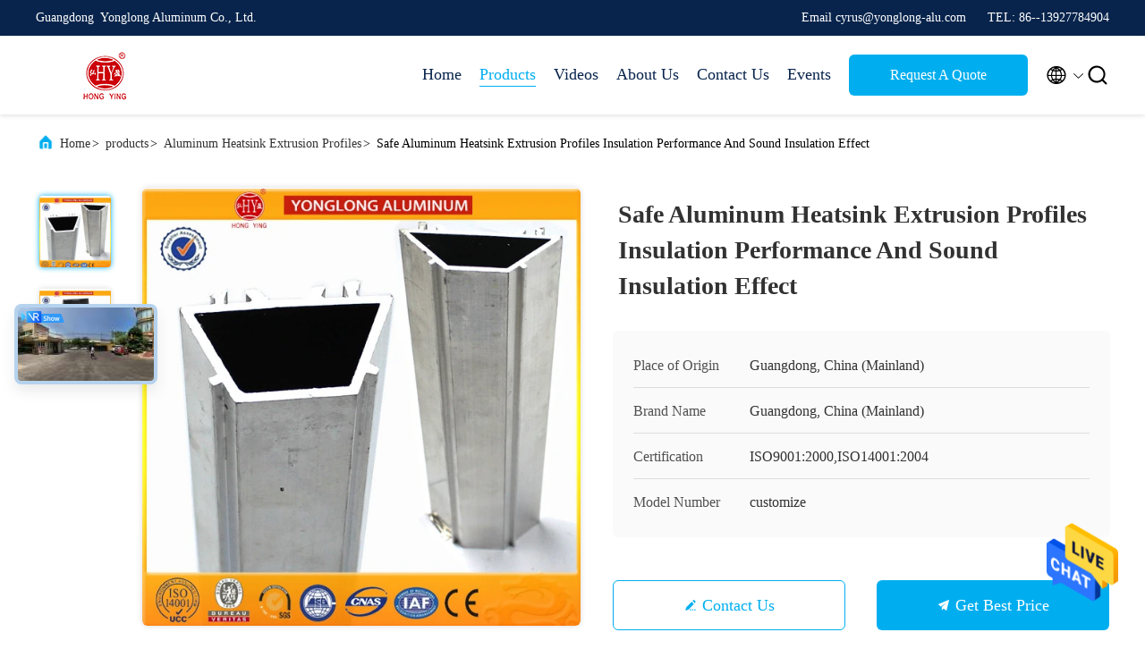

--- FILE ---
content_type: text/html
request_url: https://www.aluminumwindowprofiles.com/sale-10783047-safe-aluminum-heatsink-extrusion-profiles-insulation-performance-and-sound-insulation-effect.html
body_size: 29223
content:

<!DOCTYPE html>
<html lang="en">
<head>
	<meta charset="utf-8">
	<meta http-equiv="X-UA-Compatible" content="IE=edge">
	<meta name="viewport" content="width=device-width, initial-scale=1.0, maximum-scale=5.1">
    <title>Safe Aluminum Heatsink Extrusion Profiles Insulation Performance And Sound Insulation Effect</title>
    <meta name="keywords" content="led strip aluminium profile, thermal break aluminium profiles, Aluminum Heatsink Extrusion Profiles" />
    <meta name="description" content="High quality Safe Aluminum Heatsink Extrusion Profiles Insulation Performance And Sound Insulation Effect from China, China's leading led strip aluminium profile product, with strict quality control thermal break aluminium profiles factories, producing high quality thermal break aluminium profiles products." />
     <link rel='preload'
					  href=/photo/aluminumwindowprofiles/sitetpl/style/commonV2.css?ver=1688957388 as='style'><link type='text/css' rel='stylesheet'
					  href=/photo/aluminumwindowprofiles/sitetpl/style/commonV2.css?ver=1688957388 media='all'><meta property="og:title" content="Safe Aluminum Heatsink Extrusion Profiles Insulation Performance And Sound Insulation Effect" />
<meta property="og:description" content="High quality Safe Aluminum Heatsink Extrusion Profiles Insulation Performance And Sound Insulation Effect from China, China's leading led strip aluminium profile product, with strict quality control thermal break aluminium profiles factories, producing high quality thermal break aluminium profiles products." />
<meta property="og:type" content="product" />
<meta property="og:availability" content="instock" />
<meta property="og:site_name" content="Guangdong  Yonglong Aluminum Co., Ltd. " />
<meta property="og:url" content="https://www.aluminumwindowprofiles.com/quality-10783047-safe-aluminum-heatsink-extrusion-profiles-insulation-performance-and-sound-insulation-effect" />
<meta property="og:image" content="https://www.aluminumwindowprofiles.com/photo/ps18886863-safe_aluminum_heatsink_extrusion_profiles_insulation_performance_and_sound_insulation_effect.jpg" />
<link rel="canonical" href="https://www.aluminumwindowprofiles.com/quality-10783047-safe-aluminum-heatsink-extrusion-profiles-insulation-performance-and-sound-insulation-effect" />
<link rel="alternate" href="https://m.aluminumwindowprofiles.com/quality-10783047-safe-aluminum-heatsink-extrusion-profiles-insulation-performance-and-sound-insulation-effect" media="only screen and (max-width: 640px)" />
<style type="text/css">
/*<![CDATA[*/
.consent__cookie {position: fixed;top: 0;left: 0;width: 100%;height: 0%;z-index: 100000;}.consent__cookie_bg {position: fixed;top: 0;left: 0;width: 100%;height: 100%;background: #000;opacity: .6;display: none }.consent__cookie_rel {position: fixed;bottom:0;left: 0;width: 100%;background: #fff;display: -webkit-box;display: -ms-flexbox;display: flex;flex-wrap: wrap;padding: 24px 80px;-webkit-box-sizing: border-box;box-sizing: border-box;-webkit-box-pack: justify;-ms-flex-pack: justify;justify-content: space-between;-webkit-transition: all ease-in-out .3s;transition: all ease-in-out .3s }.consent__close {position: absolute;top: 20px;right: 20px;cursor: pointer }.consent__close svg {fill: #777 }.consent__close:hover svg {fill: #000 }.consent__cookie_box {flex: 1;word-break: break-word;}.consent__warm {color: #777;font-size: 16px;margin-bottom: 12px;line-height: 19px }.consent__title {color: #333;font-size: 20px;font-weight: 600;margin-bottom: 12px;line-height: 23px }.consent__itxt {color: #333;font-size: 14px;margin-bottom: 12px;display: -webkit-box;display: -ms-flexbox;display: flex;-webkit-box-align: center;-ms-flex-align: center;align-items: center }.consent__itxt i {display: -webkit-inline-box;display: -ms-inline-flexbox;display: inline-flex;width: 28px;height: 28px;border-radius: 50%;background: #e0f9e9;margin-right: 8px;-webkit-box-align: center;-ms-flex-align: center;align-items: center;-webkit-box-pack: center;-ms-flex-pack: center;justify-content: center }.consent__itxt svg {fill: #3ca860 }.consent__txt {color: #a6a6a6;font-size: 14px;margin-bottom: 8px;line-height: 17px }.consent__btns {display: -webkit-box;display: -ms-flexbox;display: flex;-webkit-box-orient: vertical;-webkit-box-direction: normal;-ms-flex-direction: column;flex-direction: column;-webkit-box-pack: center;-ms-flex-pack: center;justify-content: center;flex-shrink: 0;}.consent__btn {width: 280px;height: 40px;line-height: 40px;text-align: center;background: #3ca860;color: #fff;border-radius: 4px;margin: 8px 0;-webkit-box-sizing: border-box;box-sizing: border-box;cursor: pointer }.consent__btn:hover {background: #00823b }.consent__btn.empty {color: #3ca860;border: 1px solid #3ca860;background: #fff }.consent__btn.empty:hover {background: #3ca860;color: #fff }.open .consent__cookie_bg {display: block }.open .consent__cookie_rel {bottom: 0 }@media (max-width: 760px) {.consent__btns {width: 100%;align-items: center;}.consent__cookie_rel {padding: 20px 24px }}.consent__cookie.open {display: block;}.consent__cookie {display: none;}
/*]]>*/
</style>
<script type="text/javascript">
/*<![CDATA[*/
window.isvideotpl = 0;window.detailurl = '';
var isShowGuide=0;showGuideColor=0;var company_type = 4;var webim_domain = '';

var colorUrl = '';
var aisearch = 0;
var selfUrl = '';
window.playerReportUrl='/vod/view_count/report';
var query_string = ["Products","Detail"];
var g_tp = '';
var customtplcolor = 99707;
window.predomainsub = "";
/*]]>*/
</script>
</head>
<body>
<img src="/logo.gif" style="display:none" alt="logo"/>
    <div id="floatAd" style="z-index: 110000;position:absolute;right:30px;bottom:60px;height:79px;display: block;">
                                <a href="/webim/webim_tab.html" rel="nofollow" data-uid="32556" onclick= 'setwebimCookie(32556,10783047,4);' target="_blank">
            <img style="width: 80px;cursor: pointer;" alt='Send Message' src="/images/floatimage_chat.gif"/>
        </a>
                                </div>
<a style="display: none!important;" title="Guangdong  Yonglong Aluminum Co., Ltd. " class="float-inquiry" href="/contactnow.html" onclick='setinquiryCookie("{\"showproduct\":1,\"pid\":\"10783047\",\"name\":\"Safe Aluminum Heatsink Extrusion Profiles Insulation Performance And Sound Insulation Effect\",\"source_url\":\"\\/sale-10783047-safe-aluminum-heatsink-extrusion-profiles-insulation-performance-and-sound-insulation-effect.html\",\"picurl\":\"\\/photo\\/pd18886863-safe_aluminum_heatsink_extrusion_profiles_insulation_performance_and_sound_insulation_effect.jpg\",\"propertyDetail\":[[\"Surface Treatment\",\"Anode,Powder Coat,Electrophoresis And According To Customer&#039;s Drawing\"],[\"Length\",\"Normal Length=6m Or In Customer&#039;s Order\"],[\"Bundle Packing\",\"20-30kg Per Bundle\"],[\"Color\",\"Green, Grey, Black, White, (RAL Series)etc.\"]],\"company_name\":null,\"picurl_c\":\"\\/photo\\/pc18886863-safe_aluminum_heatsink_extrusion_profiles_insulation_performance_and_sound_insulation_effect.jpg\",\"price\":\"negotiation\",\"username\":\"Mr. Lee\",\"viewTime\":\"Last Login : 2 hours 14 minutes ago\",\"subject\":\"Can you supply Safe Aluminum Heatsink Extrusion Profiles Insulation Performance And Sound Insulation Effect for us\",\"countrycode\":\"US\"}");'></a>
<script>
var originProductInfo = '';
var originProductInfo = {"showproduct":1,"pid":"10783047","name":"Safe Aluminum Heatsink Extrusion Profiles Insulation Performance And Sound Insulation Effect","source_url":"\/sale-10783047-safe-aluminum-heatsink-extrusion-profiles-insulation-performance-and-sound-insulation-effect.html","picurl":"\/photo\/pd18886863-safe_aluminum_heatsink_extrusion_profiles_insulation_performance_and_sound_insulation_effect.jpg","propertyDetail":[["Surface Treatment","Anode,Powder Coat,Electrophoresis And According To Customer&#039;s Drawing"],["Length","Normal Length=6m Or In Customer&#039;s Order"],["Bundle Packing","20-30kg Per Bundle"],["Color","Green, Grey, Black, White, (RAL Series)etc."]],"company_name":null,"picurl_c":"\/photo\/pc18886863-safe_aluminum_heatsink_extrusion_profiles_insulation_performance_and_sound_insulation_effect.jpg","price":"negotiation","username":"Mr. Lee","viewTime":"Last Login : 1 hours 14 minutes ago","subject":"How much for your Safe Aluminum Heatsink Extrusion Profiles Insulation Performance And Sound Insulation Effect","countrycode":"US"};
var save_url = "/contactsave.html";
var update_url = "/updateinquiry.html";
var productInfo = {};
var defaulProductInfo = {};
var myDate = new Date();
var curDate = myDate.getFullYear()+'-'+(parseInt(myDate.getMonth())+1)+'-'+myDate.getDate();
var message = '';
var default_pop = 1;
var leaveMessageDialog = document.getElementsByClassName('leave-message-dialog')[0]; // 获取弹层
var _$$ = function (dom) {
    return document.querySelectorAll(dom);
};
resInfo = originProductInfo;
defaulProductInfo.pid = resInfo['pid'];
defaulProductInfo.productName = resInfo['name'];
defaulProductInfo.productInfo = resInfo['propertyDetail'];
defaulProductInfo.productImg = resInfo['picurl_c'];
defaulProductInfo.subject = resInfo['subject'];
defaulProductInfo.productImgAlt = resInfo['name'];
var inquirypopup_tmp = 1;
var message = 'Dear,'+'\r\n'+"I am interested in"+' '+trim(resInfo['name'])+", could you send me more details such as type, size, MOQ, material, etc."+'\r\n'+"Thanks!"+'\r\n'+"Waiting for your reply.";
var message_1 = 'Dear,'+'\r\n'+"I am interested in"+' '+trim(resInfo['name'])+", could you send me more details such as type, size, MOQ, material, etc."+'\r\n'+"Thanks!"+'\r\n'+"Waiting for your reply.";
var message_2 = 'Hello,'+'\r\n'+"I am looking for"+' '+trim(resInfo['name'])+", please send me the price, specification and picture."+'\r\n'+"Your swift response will be highly appreciated."+'\r\n'+"Feel free to contact me for more information."+'\r\n'+"Thanks a lot.";
var message_3 = 'Hello,'+'\r\n'+trim(resInfo['name'])+' '+"meets my expectations."+'\r\n'+"Please give me the best price and some other product information."+'\r\n'+"Feel free to contact me via my mail."+'\r\n'+"Thanks a lot.";

var message_4 = 'Dear,'+'\r\n'+"What is the FOB price on your"+' '+trim(resInfo['name'])+'?'+'\r\n'+"Which is the nearest port name?"+'\r\n'+"Please reply me as soon as possible, it would be better to share further information."+'\r\n'+"Regards!";
var message_5 = 'Hi there,'+'\r\n'+"I am very interested in your"+' '+trim(resInfo['name'])+'.'+'\r\n'+"Please send me your product details."+'\r\n'+"Looking forward to your quick reply."+'\r\n'+"Feel free to contact me by mail."+'\r\n'+"Regards!";

var message_6 = 'Dear,'+'\r\n'+"Please provide us with information about your"+' '+trim(resInfo['name'])+", such as type, size, material, and of course the best price."+'\r\n'+"Looking forward to your quick reply."+'\r\n'+"Thank you!";
var message_7 = 'Dear,'+'\r\n'+"Can you supply"+' '+trim(resInfo['name'])+" for us?"+'\r\n'+"First we want a price list and some product details."+'\r\n'+"I hope to get reply asap and look forward to cooperation."+'\r\n'+"Thank you very much.";
var message_8 = 'hi,'+'\r\n'+"I am looking for"+' '+trim(resInfo['name'])+", please give me some more detailed product information."+'\r\n'+"I look forward to your reply."+'\r\n'+"Thank you!";
var message_9 = 'Hello,'+'\r\n'+"Your"+' '+trim(resInfo['name'])+" meets my requirements very well."+'\r\n'+"Please send me the price, specification, and similar model will be OK."+'\r\n'+"Feel free to chat with me."+'\r\n'+"Thanks!";
var message_10 = 'Dear,'+'\r\n'+"I want to know more about the details and quotation of"+' '+trim(resInfo['name'])+'.'+'\r\n'+"Feel free to contact me."+'\r\n'+"Regards!";

var r = getRandom(1,10);

defaulProductInfo.message = eval("message_"+r);

var mytAjax = {

    post: function(url, data, fn) {
        var xhr = new XMLHttpRequest();
        xhr.open("POST", url, true);
        xhr.setRequestHeader("Content-Type", "application/x-www-form-urlencoded;charset=UTF-8");
        xhr.setRequestHeader("X-Requested-With", "XMLHttpRequest");
        xhr.setRequestHeader('Content-Type','text/plain;charset=UTF-8');
        xhr.onreadystatechange = function() {
            if(xhr.readyState == 4 && (xhr.status == 200 || xhr.status == 304)) {
                fn.call(this, xhr.responseText);
            }
        };
        xhr.send(data);
    },

    postform: function(url, data, fn) {
        var xhr = new XMLHttpRequest();
        xhr.open("POST", url, true);
        xhr.setRequestHeader("X-Requested-With", "XMLHttpRequest");
        xhr.onreadystatechange = function() {
            if(xhr.readyState == 4 && (xhr.status == 200 || xhr.status == 304)) {
                fn.call(this, xhr.responseText);
            }
        };
        xhr.send(data);
    }
};
/*window.onload = function(){
    leaveMessageDialog = document.getElementsByClassName('leave-message-dialog')[0];
    if (window.localStorage.recordDialogStatus=='undefined' || (window.localStorage.recordDialogStatus!='undefined' && window.localStorage.recordDialogStatus != curDate)) {
        setTimeout(function(){
            if(parseInt(inquirypopup_tmp%10) == 1){
                creatDialog(defaulProductInfo, 1);
            }
        }, 6000);
    }
};*/
function trim(str)
{
    str = str.replace(/(^\s*)/g,"");
    return str.replace(/(\s*$)/g,"");
};
function getRandom(m,n){
    var num = Math.floor(Math.random()*(m - n) + n);
    return num;
};
function strBtn(param) {

    var starattextarea = document.getElementById("textareamessage").value.length;
    var email = document.getElementById("startEmail").value;

    var default_tip = document.querySelectorAll(".watermark_container").length;
    if (20 < starattextarea && starattextarea < 3000) {
        if(default_tip>0){
            document.getElementById("textareamessage1").parentNode.parentNode.nextElementSibling.style.display = "none";
        }else{
            document.getElementById("textareamessage1").parentNode.nextElementSibling.style.display = "none";
        }

    } else {
        if(default_tip>0){
            document.getElementById("textareamessage1").parentNode.parentNode.nextElementSibling.style.display = "block";
        }else{
            document.getElementById("textareamessage1").parentNode.nextElementSibling.style.display = "block";
        }

        return;
    }

    // var re = /^([a-zA-Z0-9_-])+@([a-zA-Z0-9_-])+\.([a-zA-Z0-9_-])+/i;/*邮箱不区分大小写*/
    var re = /^[a-zA-Z0-9][\w-]*(\.?[\w-]+)*@[a-zA-Z0-9-]+(\.[a-zA-Z0-9]+)+$/i;
    if (!re.test(email)) {
        document.getElementById("startEmail").nextElementSibling.style.display = "block";
        return;
    } else {
        document.getElementById("startEmail").nextElementSibling.style.display = "none";
    }

    var subject = document.getElementById("pop_subject").value;
    var pid = document.getElementById("pop_pid").value;
    var message = document.getElementById("textareamessage").value;
    var sender_email = document.getElementById("startEmail").value;
    var tel = '';
    if (document.getElementById("tel0") != undefined && document.getElementById("tel0") != '')
        tel = document.getElementById("tel0").value;
    var form_serialize = '&tel='+tel;

    form_serialize = form_serialize.replace(/\+/g, "%2B");
    mytAjax.post(save_url,"pid="+pid+"&subject="+subject+"&email="+sender_email+"&message="+(message)+form_serialize,function(res){
        var mes = JSON.parse(res);
        if(mes.status == 200){
            var iid = mes.iid;
            document.getElementById("pop_iid").value = iid;
            document.getElementById("pop_uuid").value = mes.uuid;

            if(typeof gtag_report_conversion === "function"){
                gtag_report_conversion();//执行统计js代码
            }
            if(typeof fbq === "function"){
                fbq('track','Purchase');//执行统计js代码
            }
        }
    });
    for (var index = 0; index < document.querySelectorAll(".dialog-content-pql").length; index++) {
        document.querySelectorAll(".dialog-content-pql")[index].style.display = "none";
    };
    $('#idphonepql').val(tel);
    document.getElementById("dialog-content-pql-id").style.display = "block";
    ;
};
function twoBtnOk(param) {

    var selectgender = document.getElementById("Mr").innerHTML;
    var iid = document.getElementById("pop_iid").value;
    var sendername = document.getElementById("idnamepql").value;
    var senderphone = document.getElementById("idphonepql").value;
    var sendercname = document.getElementById("idcompanypql").value;
    var uuid = document.getElementById("pop_uuid").value;
    var gender = 2;
    if(selectgender == 'Mr.') gender = 0;
    if(selectgender == 'Mrs.') gender = 1;
    var pid = document.getElementById("pop_pid").value;
    var form_serialize = '';

        form_serialize = form_serialize.replace(/\+/g, "%2B");

    mytAjax.post(update_url,"iid="+iid+"&gender="+gender+"&uuid="+uuid+"&name="+(sendername)+"&tel="+(senderphone)+"&company="+(sendercname)+form_serialize,function(res){});

    for (var index = 0; index < document.querySelectorAll(".dialog-content-pql").length; index++) {
        document.querySelectorAll(".dialog-content-pql")[index].style.display = "none";
    };
    document.getElementById("dialog-content-pql-ok").style.display = "block";

};
function toCheckMust(name) {
    $('#'+name+'error').hide();
}
function handClidk(param) {
    var starattextarea = document.getElementById("textareamessage1").value.length;
    var email = document.getElementById("startEmail1").value;
    var default_tip = document.querySelectorAll(".watermark_container").length;
    if (20 < starattextarea && starattextarea < 3000) {
        if(default_tip>0){
            document.getElementById("textareamessage1").parentNode.parentNode.nextElementSibling.style.display = "none";
        }else{
            document.getElementById("textareamessage1").parentNode.nextElementSibling.style.display = "none";
        }

    } else {
        if(default_tip>0){
            document.getElementById("textareamessage1").parentNode.parentNode.nextElementSibling.style.display = "block";
        }else{
            document.getElementById("textareamessage1").parentNode.nextElementSibling.style.display = "block";
        }

        return;
    }

    // var re = /^([a-zA-Z0-9_-])+@([a-zA-Z0-9_-])+\.([a-zA-Z0-9_-])+/i;
    var re = /^[a-zA-Z0-9][\w-]*(\.?[\w-]+)*@[a-zA-Z0-9-]+(\.[a-zA-Z0-9]+)+$/i;
    if (!re.test(email)) {
        document.getElementById("startEmail1").nextElementSibling.style.display = "block";
        return;
    } else {
        document.getElementById("startEmail1").nextElementSibling.style.display = "none";
    }

    var subject = document.getElementById("pop_subject").value;
    var pid = document.getElementById("pop_pid").value;
    var message = document.getElementById("textareamessage1").value;
    var sender_email = document.getElementById("startEmail1").value;
    var form_serialize = tel = '';
    if (document.getElementById("tel1") != undefined && document.getElementById("tel1") != '')
        tel = document.getElementById("tel1").value;
        mytAjax.post(save_url,"email="+sender_email+"&tel="+tel+"&pid="+pid+"&message="+message+"&subject="+subject+form_serialize,function(res){

        var mes = JSON.parse(res);
        if(mes.status == 200){
            var iid = mes.iid;
            document.getElementById("pop_iid").value = iid;
            document.getElementById("pop_uuid").value = mes.uuid;
            if(typeof gtag_report_conversion === "function"){
                gtag_report_conversion();//执行统计js代码
            }
        }

    });
    for (var index = 0; index < document.querySelectorAll(".dialog-content-pql").length; index++) {
        document.querySelectorAll(".dialog-content-pql")[index].style.display = "none";
    };
    $('#idphonepql').val(tel);
    document.getElementById("dialog-content-pql-id").style.display = "block";

};
window.addEventListener('load', function () {
    $('.checkbox-wrap label').each(function(){
        if($(this).find('input').prop('checked')){
            $(this).addClass('on')
        }else {
            $(this).removeClass('on')
        }
    })
    $(document).on('click', '.checkbox-wrap label' , function(ev){
        if (ev.target.tagName.toUpperCase() != 'INPUT') {
            $(this).toggleClass('on')
        }
    })
})

function hand_video(pdata) {
    data = JSON.parse(pdata);
    productInfo.productName = data.productName;
    productInfo.productInfo = data.productInfo;
    productInfo.productImg = data.productImg;
    productInfo.subject = data.subject;

    var message = 'Dear,'+'\r\n'+"I am interested in"+' '+trim(data.productName)+", could you send me more details such as type, size, quantity, material, etc."+'\r\n'+"Thanks!"+'\r\n'+"Waiting for your reply.";

    var message = 'Dear,'+'\r\n'+"I am interested in"+' '+trim(data.productName)+", could you send me more details such as type, size, MOQ, material, etc."+'\r\n'+"Thanks!"+'\r\n'+"Waiting for your reply.";
    var message_1 = 'Dear,'+'\r\n'+"I am interested in"+' '+trim(data.productName)+", could you send me more details such as type, size, MOQ, material, etc."+'\r\n'+"Thanks!"+'\r\n'+"Waiting for your reply.";
    var message_2 = 'Hello,'+'\r\n'+"I am looking for"+' '+trim(data.productName)+", please send me the price, specification and picture."+'\r\n'+"Your swift response will be highly appreciated."+'\r\n'+"Feel free to contact me for more information."+'\r\n'+"Thanks a lot.";
    var message_3 = 'Hello,'+'\r\n'+trim(data.productName)+' '+"meets my expectations."+'\r\n'+"Please give me the best price and some other product information."+'\r\n'+"Feel free to contact me via my mail."+'\r\n'+"Thanks a lot.";

    var message_4 = 'Dear,'+'\r\n'+"What is the FOB price on your"+' '+trim(data.productName)+'?'+'\r\n'+"Which is the nearest port name?"+'\r\n'+"Please reply me as soon as possible, it would be better to share further information."+'\r\n'+"Regards!";
    var message_5 = 'Hi there,'+'\r\n'+"I am very interested in your"+' '+trim(data.productName)+'.'+'\r\n'+"Please send me your product details."+'\r\n'+"Looking forward to your quick reply."+'\r\n'+"Feel free to contact me by mail."+'\r\n'+"Regards!";

    var message_6 = 'Dear,'+'\r\n'+"Please provide us with information about your"+' '+trim(data.productName)+", such as type, size, material, and of course the best price."+'\r\n'+"Looking forward to your quick reply."+'\r\n'+"Thank you!";
    var message_7 = 'Dear,'+'\r\n'+"Can you supply"+' '+trim(data.productName)+" for us?"+'\r\n'+"First we want a price list and some product details."+'\r\n'+"I hope to get reply asap and look forward to cooperation."+'\r\n'+"Thank you very much.";
    var message_8 = 'hi,'+'\r\n'+"I am looking for"+' '+trim(data.productName)+", please give me some more detailed product information."+'\r\n'+"I look forward to your reply."+'\r\n'+"Thank you!";
    var message_9 = 'Hello,'+'\r\n'+"Your"+' '+trim(data.productName)+" meets my requirements very well."+'\r\n'+"Please send me the price, specification, and similar model will be OK."+'\r\n'+"Feel free to chat with me."+'\r\n'+"Thanks!";
    var message_10 = 'Dear,'+'\r\n'+"I want to know more about the details and quotation of"+' '+trim(data.productName)+'.'+'\r\n'+"Feel free to contact me."+'\r\n'+"Regards!";

    var r = getRandom(1,10);

    productInfo.message = eval("message_"+r);
    if(parseInt(inquirypopup_tmp/10) == 1){
        productInfo.message = "";
    }
    productInfo.pid = data.pid;
    creatDialog(productInfo, 2);
};

function handDialog(pdata) {
    data = JSON.parse(pdata);
    productInfo.productName = data.productName;
    productInfo.productInfo = data.productInfo;
    productInfo.productImg = data.productImg;
    productInfo.subject = data.subject;

    var message = 'Dear,'+'\r\n'+"I am interested in"+' '+trim(data.productName)+", could you send me more details such as type, size, quantity, material, etc."+'\r\n'+"Thanks!"+'\r\n'+"Waiting for your reply.";

    var message = 'Dear,'+'\r\n'+"I am interested in"+' '+trim(data.productName)+", could you send me more details such as type, size, MOQ, material, etc."+'\r\n'+"Thanks!"+'\r\n'+"Waiting for your reply.";
    var message_1 = 'Dear,'+'\r\n'+"I am interested in"+' '+trim(data.productName)+", could you send me more details such as type, size, MOQ, material, etc."+'\r\n'+"Thanks!"+'\r\n'+"Waiting for your reply.";
    var message_2 = 'Hello,'+'\r\n'+"I am looking for"+' '+trim(data.productName)+", please send me the price, specification and picture."+'\r\n'+"Your swift response will be highly appreciated."+'\r\n'+"Feel free to contact me for more information."+'\r\n'+"Thanks a lot.";
    var message_3 = 'Hello,'+'\r\n'+trim(data.productName)+' '+"meets my expectations."+'\r\n'+"Please give me the best price and some other product information."+'\r\n'+"Feel free to contact me via my mail."+'\r\n'+"Thanks a lot.";

    var message_4 = 'Dear,'+'\r\n'+"What is the FOB price on your"+' '+trim(data.productName)+'?'+'\r\n'+"Which is the nearest port name?"+'\r\n'+"Please reply me as soon as possible, it would be better to share further information."+'\r\n'+"Regards!";
    var message_5 = 'Hi there,'+'\r\n'+"I am very interested in your"+' '+trim(data.productName)+'.'+'\r\n'+"Please send me your product details."+'\r\n'+"Looking forward to your quick reply."+'\r\n'+"Feel free to contact me by mail."+'\r\n'+"Regards!";

    var message_6 = 'Dear,'+'\r\n'+"Please provide us with information about your"+' '+trim(data.productName)+", such as type, size, material, and of course the best price."+'\r\n'+"Looking forward to your quick reply."+'\r\n'+"Thank you!";
    var message_7 = 'Dear,'+'\r\n'+"Can you supply"+' '+trim(data.productName)+" for us?"+'\r\n'+"First we want a price list and some product details."+'\r\n'+"I hope to get reply asap and look forward to cooperation."+'\r\n'+"Thank you very much.";
    var message_8 = 'hi,'+'\r\n'+"I am looking for"+' '+trim(data.productName)+", please give me some more detailed product information."+'\r\n'+"I look forward to your reply."+'\r\n'+"Thank you!";
    var message_9 = 'Hello,'+'\r\n'+"Your"+' '+trim(data.productName)+" meets my requirements very well."+'\r\n'+"Please send me the price, specification, and similar model will be OK."+'\r\n'+"Feel free to chat with me."+'\r\n'+"Thanks!";
    var message_10 = 'Dear,'+'\r\n'+"I want to know more about the details and quotation of"+' '+trim(data.productName)+'.'+'\r\n'+"Feel free to contact me."+'\r\n'+"Regards!";

    var r = getRandom(1,10);

    productInfo.message = eval("message_"+r);
    if(parseInt(inquirypopup_tmp/10) == 1){
        productInfo.message = "";
    }
    productInfo.pid = data.pid;
    creatDialog(productInfo, 2);
};

function closepql(param) {

    leaveMessageDialog.style.display = 'none';
};

function closepql2(param) {

    for (var index = 0; index < document.querySelectorAll(".dialog-content-pql").length; index++) {
        document.querySelectorAll(".dialog-content-pql")[index].style.display = "none";
    };
    document.getElementById("dialog-content-pql-ok").style.display = "block";
};

function decodeHtmlEntities(str) {
    var tempElement = document.createElement('div');
    tempElement.innerHTML = str;
    return tempElement.textContent || tempElement.innerText || '';
}

function initProduct(productInfo,type){

    productInfo.productName = decodeHtmlEntities(productInfo.productName);
    productInfo.message = decodeHtmlEntities(productInfo.message);

    leaveMessageDialog = document.getElementsByClassName('leave-message-dialog')[0];
    leaveMessageDialog.style.display = "block";
    if(type == 3){
        var popinquiryemail = document.getElementById("popinquiryemail").value;
        _$$("#startEmail1")[0].value = popinquiryemail;
    }else{
        _$$("#startEmail1")[0].value = "";
    }
    _$$("#startEmail")[0].value = "";
    _$$("#idnamepql")[0].value = "";
    _$$("#idphonepql")[0].value = "";
    _$$("#idcompanypql")[0].value = "";

    _$$("#pop_pid")[0].value = productInfo.pid;
    _$$("#pop_subject")[0].value = productInfo.subject;
    
    if(parseInt(inquirypopup_tmp/10) == 1){
        productInfo.message = "";
    }

    _$$("#textareamessage1")[0].value = productInfo.message;
    _$$("#textareamessage")[0].value = productInfo.message;

    _$$("#dialog-content-pql-id .titlep")[0].innerHTML = productInfo.productName;
    _$$("#dialog-content-pql-id img")[0].setAttribute("src", productInfo.productImg);
    _$$("#dialog-content-pql-id img")[0].setAttribute("alt", productInfo.productImgAlt);

    _$$("#dialog-content-pql-id-hand img")[0].setAttribute("src", productInfo.productImg);
    _$$("#dialog-content-pql-id-hand img")[0].setAttribute("alt", productInfo.productImgAlt);
    _$$("#dialog-content-pql-id-hand .titlep")[0].innerHTML = productInfo.productName;

    if (productInfo.productInfo.length > 0) {
        var ul2, ul;
        ul = document.createElement("ul");
        for (var index = 0; index < productInfo.productInfo.length; index++) {
            var el = productInfo.productInfo[index];
            var li = document.createElement("li");
            var span1 = document.createElement("span");
            span1.innerHTML = el[0] + ":";
            var span2 = document.createElement("span");
            span2.innerHTML = el[1];
            li.appendChild(span1);
            li.appendChild(span2);
            ul.appendChild(li);

        }
        ul2 = ul.cloneNode(true);
        if (type === 1) {
            _$$("#dialog-content-pql-id .left")[0].replaceChild(ul, _$$("#dialog-content-pql-id .left ul")[0]);
        } else {
            _$$("#dialog-content-pql-id-hand .left")[0].replaceChild(ul2, _$$("#dialog-content-pql-id-hand .left ul")[0]);
            _$$("#dialog-content-pql-id .left")[0].replaceChild(ul, _$$("#dialog-content-pql-id .left ul")[0]);
        }
    };
    for (var index = 0; index < _$$("#dialog-content-pql-id .right ul li").length; index++) {
        _$$("#dialog-content-pql-id .right ul li")[index].addEventListener("click", function (params) {
            _$$("#dialog-content-pql-id .right #Mr")[0].innerHTML = this.innerHTML
        }, false)

    };

};
function closeInquiryCreateDialog() {
    document.getElementById("xuanpan_dialog_box_pql").style.display = "none";
};
function showInquiryCreateDialog() {
    document.getElementById("xuanpan_dialog_box_pql").style.display = "block";
};
function submitPopInquiry(){
    var message = document.getElementById("inquiry_message").value;
    var email = document.getElementById("inquiry_email").value;
    var subject = defaulProductInfo.subject;
    var pid = defaulProductInfo.pid;
    if (email === undefined) {
        showInquiryCreateDialog();
        document.getElementById("inquiry_email").style.border = "1px solid red";
        return false;
    };
    if (message === undefined) {
        showInquiryCreateDialog();
        document.getElementById("inquiry_message").style.border = "1px solid red";
        return false;
    };
    if (email.search(/^\w+((-\w+)|(\.\w+))*\@[A-Za-z0-9]+((\.|-)[A-Za-z0-9]+)*\.[A-Za-z0-9]+$/) == -1) {
        document.getElementById("inquiry_email").style.border= "1px solid red";
        showInquiryCreateDialog();
        return false;
    } else {
        document.getElementById("inquiry_email").style.border= "";
    };
    if (message.length < 20 || message.length >3000) {
        showInquiryCreateDialog();
        document.getElementById("inquiry_message").style.border = "1px solid red";
        return false;
    } else {
        document.getElementById("inquiry_message").style.border = "";
    };
    var tel = '';
    if (document.getElementById("tel") != undefined && document.getElementById("tel") != '')
        tel = document.getElementById("tel").value;

    mytAjax.post(save_url,"pid="+pid+"&subject="+subject+"&email="+email+"&message="+(message)+'&tel='+tel,function(res){
        var mes = JSON.parse(res);
        if(mes.status == 200){
            var iid = mes.iid;
            document.getElementById("pop_iid").value = iid;
            document.getElementById("pop_uuid").value = mes.uuid;

        }
    });
    initProduct(defaulProductInfo);
    for (var index = 0; index < document.querySelectorAll(".dialog-content-pql").length; index++) {
        document.querySelectorAll(".dialog-content-pql")[index].style.display = "none";
    };
    $('#idphonepql').val(tel);
    document.getElementById("dialog-content-pql-id").style.display = "block";

};

//带附件上传
function submitPopInquiryfile(email_id,message_id,check_sort,name_id,phone_id,company_id,attachments){

    if(typeof(check_sort) == 'undefined'){
        check_sort = 0;
    }
    var message = document.getElementById(message_id).value;
    var email = document.getElementById(email_id).value;
    var attachments = document.getElementById(attachments).value;
    if(typeof(name_id) !== 'undefined' && name_id != ""){
        var name  = document.getElementById(name_id).value;
    }
    if(typeof(phone_id) !== 'undefined' && phone_id != ""){
        var phone = document.getElementById(phone_id).value;
    }
    if(typeof(company_id) !== 'undefined' && company_id != ""){
        var company = document.getElementById(company_id).value;
    }
    var subject = defaulProductInfo.subject;
    var pid = defaulProductInfo.pid;

    if(check_sort == 0){
        if (email === undefined) {
            showInquiryCreateDialog();
            document.getElementById(email_id).style.border = "1px solid red";
            return false;
        };
        if (message === undefined) {
            showInquiryCreateDialog();
            document.getElementById(message_id).style.border = "1px solid red";
            return false;
        };

        if (email.search(/^\w+((-\w+)|(\.\w+))*\@[A-Za-z0-9]+((\.|-)[A-Za-z0-9]+)*\.[A-Za-z0-9]+$/) == -1) {
            document.getElementById(email_id).style.border= "1px solid red";
            showInquiryCreateDialog();
            return false;
        } else {
            document.getElementById(email_id).style.border= "";
        };
        if (message.length < 20 || message.length >3000) {
            showInquiryCreateDialog();
            document.getElementById(message_id).style.border = "1px solid red";
            return false;
        } else {
            document.getElementById(message_id).style.border = "";
        };
    }else{

        if (message === undefined) {
            showInquiryCreateDialog();
            document.getElementById(message_id).style.border = "1px solid red";
            return false;
        };

        if (email === undefined) {
            showInquiryCreateDialog();
            document.getElementById(email_id).style.border = "1px solid red";
            return false;
        };

        if (message.length < 20 || message.length >3000) {
            showInquiryCreateDialog();
            document.getElementById(message_id).style.border = "1px solid red";
            return false;
        } else {
            document.getElementById(message_id).style.border = "";
        };

        if (email.search(/^\w+((-\w+)|(\.\w+))*\@[A-Za-z0-9]+((\.|-)[A-Za-z0-9]+)*\.[A-Za-z0-9]+$/) == -1) {
            document.getElementById(email_id).style.border= "1px solid red";
            showInquiryCreateDialog();
            return false;
        } else {
            document.getElementById(email_id).style.border= "";
        };

    };

    mytAjax.post(save_url,"pid="+pid+"&subject="+subject+"&email="+email+"&message="+message+"&company="+company+"&attachments="+attachments,function(res){
        var mes = JSON.parse(res);
        if(mes.status == 200){
            var iid = mes.iid;
            document.getElementById("pop_iid").value = iid;
            document.getElementById("pop_uuid").value = mes.uuid;

            if(typeof gtag_report_conversion === "function"){
                gtag_report_conversion();//执行统计js代码
            }
            if(typeof fbq === "function"){
                fbq('track','Purchase');//执行统计js代码
            }
        }
    });
    initProduct(defaulProductInfo);

    if(name !== undefined && name != ""){
        _$$("#idnamepql")[0].value = name;
    }

    if(phone !== undefined && phone != ""){
        _$$("#idphonepql")[0].value = phone;
    }

    if(company !== undefined && company != ""){
        _$$("#idcompanypql")[0].value = company;
    }

    for (var index = 0; index < document.querySelectorAll(".dialog-content-pql").length; index++) {
        document.querySelectorAll(".dialog-content-pql")[index].style.display = "none";
    };
    document.getElementById("dialog-content-pql-id").style.display = "block";

};
function submitPopInquiryByParam(email_id,message_id,check_sort,name_id,phone_id,company_id){

    if(typeof(check_sort) == 'undefined'){
        check_sort = 0;
    }

    var senderphone = '';
    var message = document.getElementById(message_id).value;
    var email = document.getElementById(email_id).value;
    if(typeof(name_id) !== 'undefined' && name_id != ""){
        var name  = document.getElementById(name_id).value;
    }
    if(typeof(phone_id) !== 'undefined' && phone_id != ""){
        var phone = document.getElementById(phone_id).value;
        senderphone = phone;
    }
    if(typeof(company_id) !== 'undefined' && company_id != ""){
        var company = document.getElementById(company_id).value;
    }
    var subject = defaulProductInfo.subject;
    var pid = defaulProductInfo.pid;

    if(check_sort == 0){
        if (email === undefined) {
            showInquiryCreateDialog();
            document.getElementById(email_id).style.border = "1px solid red";
            return false;
        };
        if (message === undefined) {
            showInquiryCreateDialog();
            document.getElementById(message_id).style.border = "1px solid red";
            return false;
        };

        if (email.search(/^\w+((-\w+)|(\.\w+))*\@[A-Za-z0-9]+((\.|-)[A-Za-z0-9]+)*\.[A-Za-z0-9]+$/) == -1) {
            document.getElementById(email_id).style.border= "1px solid red";
            showInquiryCreateDialog();
            return false;
        } else {
            document.getElementById(email_id).style.border= "";
        };
        if (message.length < 20 || message.length >3000) {
            showInquiryCreateDialog();
            document.getElementById(message_id).style.border = "1px solid red";
            return false;
        } else {
            document.getElementById(message_id).style.border = "";
        };
    }else{

        if (message === undefined) {
            showInquiryCreateDialog();
            document.getElementById(message_id).style.border = "1px solid red";
            return false;
        };

        if (email === undefined) {
            showInquiryCreateDialog();
            document.getElementById(email_id).style.border = "1px solid red";
            return false;
        };

        if (message.length < 20 || message.length >3000) {
            showInquiryCreateDialog();
            document.getElementById(message_id).style.border = "1px solid red";
            return false;
        } else {
            document.getElementById(message_id).style.border = "";
        };

        if (email.search(/^\w+((-\w+)|(\.\w+))*\@[A-Za-z0-9]+((\.|-)[A-Za-z0-9]+)*\.[A-Za-z0-9]+$/) == -1) {
            document.getElementById(email_id).style.border= "1px solid red";
            showInquiryCreateDialog();
            return false;
        } else {
            document.getElementById(email_id).style.border= "";
        };

    };

    var productsku = "";
    if($("#product_sku").length > 0){
        productsku = $("#product_sku").html();
    }

    mytAjax.post(save_url,"tel="+senderphone+"&pid="+pid+"&subject="+subject+"&email="+email+"&message="+message+"&messagesku="+encodeURI(productsku),function(res){
        var mes = JSON.parse(res);
        if(mes.status == 200){
            var iid = mes.iid;
            document.getElementById("pop_iid").value = iid;
            document.getElementById("pop_uuid").value = mes.uuid;

            if(typeof gtag_report_conversion === "function"){
                gtag_report_conversion();//执行统计js代码
            }
            if(typeof fbq === "function"){
                fbq('track','Purchase');//执行统计js代码
            }
        }
    });
    initProduct(defaulProductInfo);

    if(name !== undefined && name != ""){
        _$$("#idnamepql")[0].value = name;
    }

    if(phone !== undefined && phone != ""){
        _$$("#idphonepql")[0].value = phone;
    }

    if(company !== undefined && company != ""){
        _$$("#idcompanypql")[0].value = company;
    }

    for (var index = 0; index < document.querySelectorAll(".dialog-content-pql").length; index++) {
        document.querySelectorAll(".dialog-content-pql")[index].style.display = "none";

    };
    document.getElementById("dialog-content-pql-id").style.display = "block";

};

function creat_videoDialog(productInfo, type) {

    if(type == 1){
        if(default_pop != 1){
            return false;
        }
        window.localStorage.recordDialogStatus = curDate;
    }else{
        default_pop = 0;
    }
    initProduct(productInfo, type);
    if (type === 1) {
        // 自动弹出
        for (var index = 0; index < document.querySelectorAll(".dialog-content-pql").length; index++) {

            document.querySelectorAll(".dialog-content-pql")[index].style.display = "none";
        };
        document.getElementById("dialog-content-pql").style.display = "block";
    } else {
        // 手动弹出
        for (var index = 0; index < document.querySelectorAll(".dialog-content-pql").length; index++) {
            document.querySelectorAll(".dialog-content-pql")[index].style.display = "none";
        };
        document.getElementById("dialog-content-pql-id-hand").style.display = "block";
    }
}

function creatDialog(productInfo, type) {

    if(type == 1){
        if(default_pop != 1){
            return false;
        }
        window.localStorage.recordDialogStatus = curDate;
    }else{
        default_pop = 0;
    }
    initProduct(productInfo, type);
    if (type === 1) {
        // 自动弹出
        for (var index = 0; index < document.querySelectorAll(".dialog-content-pql").length; index++) {

            document.querySelectorAll(".dialog-content-pql")[index].style.display = "none";
        };
        document.getElementById("dialog-content-pql").style.display = "block";
    } else {
        // 手动弹出
        for (var index = 0; index < document.querySelectorAll(".dialog-content-pql").length; index++) {
            document.querySelectorAll(".dialog-content-pql")[index].style.display = "none";
        };
        document.getElementById("dialog-content-pql-id-hand").style.display = "block";
    }
}

//带邮箱信息打开询盘框 emailtype=1表示带入邮箱
function openDialog(emailtype){
    var type = 2;//不带入邮箱，手动弹出
    if(emailtype == 1){
        var popinquiryemail = document.getElementById("popinquiryemail").value;
        // var re = /^([a-zA-Z0-9_-])+@([a-zA-Z0-9_-])+\.([a-zA-Z0-9_-])+/i;
        var re = /^[a-zA-Z0-9][\w-]*(\.?[\w-]+)*@[a-zA-Z0-9-]+(\.[a-zA-Z0-9]+)+$/i;
        if (!re.test(popinquiryemail)) {
            //前端提示样式;
            showInquiryCreateDialog();
            document.getElementById("popinquiryemail").style.border = "1px solid red";
            return false;
        } else {
            //前端提示样式;
        }
        var type = 3;
    }
    creatDialog(defaulProductInfo,type);
}

//上传附件
function inquiryUploadFile(){
    var fileObj = document.querySelector("#fileId").files[0];
    //构建表单数据
    var formData = new FormData();
    var filesize = fileObj.size;
    if(filesize > 10485760 || filesize == 0) {
        document.getElementById("filetips").style.display = "block";
        return false;
    }else {
        document.getElementById("filetips").style.display = "none";
    }
    formData.append('popinquiryfile', fileObj);
    document.getElementById("quotefileform").reset();
    var save_url = "/inquiryuploadfile.html";
    mytAjax.postform(save_url,formData,function(res){
        var mes = JSON.parse(res);
        if(mes.status == 200){
            document.getElementById("uploader-file-info").innerHTML = document.getElementById("uploader-file-info").innerHTML + "<span class=op>"+mes.attfile.name+"<a class=delatt id=att"+mes.attfile.id+" onclick=delatt("+mes.attfile.id+");>Delete</a></span>";
            var nowattachs = document.getElementById("attachments").value;
            if( nowattachs !== ""){
                var attachs = JSON.parse(nowattachs);
                attachs[mes.attfile.id] = mes.attfile;
            }else{
                var attachs = {};
                attachs[mes.attfile.id] = mes.attfile;
            }
            document.getElementById("attachments").value = JSON.stringify(attachs);
        }
    });
}
//附件删除
function delatt(attid)
{
    var nowattachs = document.getElementById("attachments").value;
    if( nowattachs !== ""){
        var attachs = JSON.parse(nowattachs);
        if(attachs[attid] == ""){
            return false;
        }
        var formData = new FormData();
        var delfile = attachs[attid]['filename'];
        var save_url = "/inquirydelfile.html";
        if(delfile != "") {
            formData.append('delfile', delfile);
            mytAjax.postform(save_url, formData, function (res) {
                if(res !== "") {
                    var mes = JSON.parse(res);
                    if (mes.status == 200) {
                        delete attachs[attid];
                        document.getElementById("attachments").value = JSON.stringify(attachs);
                        var s = document.getElementById("att"+attid);
                        s.parentNode.remove();
                    }
                }
            });
        }
    }else{
        return false;
    }
}

</script>
<div class="leave-message-dialog" style="display: none">
<style>
    .leave-message-dialog .close:before, .leave-message-dialog .close:after{
        content:initial;
    }
</style>
<div class="dialog-content-pql" id="dialog-content-pql" style="display: none">
    <span class="close" onclick="closepql()"><img src="/images/close.png" alt="close"></span>
    <div class="title">
        <p class="firstp-pql">Leave a Message</p>
        <p class="lastp-pql">We will call you back soon!</p>
    </div>
    <div class="form">
        <div class="textarea">
            <textarea style='font-family: robot;'  name="" id="textareamessage" cols="30" rows="10" style="margin-bottom:14px;width:100%"
                placeholder="Please enter your inquiry details."></textarea>
        </div>
        <p class="error-pql"> <span class="icon-pql"><img src="/images/error.png" alt="Guangdong  Yonglong Aluminum Co., Ltd. "></span> Your message must be between 20-3,000 characters!</p>
        <input id="startEmail" type="text" placeholder="Enter your E-mail" onkeydown="if(event.keyCode === 13){ strBtn();}">
        <p class="error-pql"><span class="icon-pql"><img src="/images/error.png" alt="Guangdong  Yonglong Aluminum Co., Ltd. "></span> Please check your E-mail! </p>
                <div class="operations">
            <div class='btn' id="submitStart" type="submit" onclick="strBtn()">SUBMIT</div>
        </div>
            </div>
</div>
<div class="dialog-content-pql dialog-content-pql-id" id="dialog-content-pql-id" style="display:none">
        <span class="close" onclick="closepql2()"><svg t="1648434466530" class="icon" viewBox="0 0 1024 1024" version="1.1" xmlns="http://www.w3.org/2000/svg" p-id="2198" width="16" height="16"><path d="M576 512l277.333333 277.333333-64 64-277.333333-277.333333L234.666667 853.333333 170.666667 789.333333l277.333333-277.333333L170.666667 234.666667 234.666667 170.666667l277.333333 277.333333L789.333333 170.666667 853.333333 234.666667 576 512z" fill="#444444" p-id="2199"></path></svg></span>
    <div class="left">
        <div class="img"><img></div>
        <p class="titlep"></p>
        <ul> </ul>
    </div>
    <div class="right">
                <p class="title">More information facilitates better communication.</p>
                <div style="position: relative;">
            <div class="mr"> <span id="Mr">Mr.</span>
                <ul>
                    <li>Mr.</li>
                    <li>Mrs.</li>
                </ul>
            </div>
            <input style="text-indent: 80px;" type="text" id="idnamepql" placeholder="Input your name">
        </div>
        <input type="text"  id="idphonepql"  placeholder="Phone Number">
        <input type="text" id="idcompanypql"  placeholder="Company" onkeydown="if(event.keyCode === 13){ twoBtnOk();}">
                <div class="btn form_new" id="twoBtnOk" onclick="twoBtnOk()">OK</div>
    </div>
</div>

<div class="dialog-content-pql dialog-content-pql-ok" id="dialog-content-pql-ok" style="display:none">
        <span class="close" onclick="closepql()"><svg t="1648434466530" class="icon" viewBox="0 0 1024 1024" version="1.1" xmlns="http://www.w3.org/2000/svg" p-id="2198" width="16" height="16"><path d="M576 512l277.333333 277.333333-64 64-277.333333-277.333333L234.666667 853.333333 170.666667 789.333333l277.333333-277.333333L170.666667 234.666667 234.666667 170.666667l277.333333 277.333333L789.333333 170.666667 853.333333 234.666667 576 512z" fill="#444444" p-id="2199"></path></svg></span>
    <div class="duihaook"></div>
        <p class="title">Submitted successfully!</p>
        <p class="p1" style="text-align: center; font-size: 18px; margin-top: 14px;">We will call you back soon!</p>
    <div class="btn" onclick="closepql()" id="endOk" style="margin: 0 auto;margin-top: 50px;">OK</div>
</div>
<div class="dialog-content-pql dialog-content-pql-id dialog-content-pql-id-hand" id="dialog-content-pql-id-hand"
    style="display:none">
     <input type="hidden" name="pop_pid" id="pop_pid" value="0">
     <input type="hidden" name="pop_subject" id="pop_subject" value="">
     <input type="hidden" name="pop_iid" id="pop_iid" value="0">
     <input type="hidden" name="pop_uuid" id="pop_uuid" value="0">
        <span class="close" onclick="closepql()"><svg t="1648434466530" class="icon" viewBox="0 0 1024 1024" version="1.1" xmlns="http://www.w3.org/2000/svg" p-id="2198" width="16" height="16"><path d="M576 512l277.333333 277.333333-64 64-277.333333-277.333333L234.666667 853.333333 170.666667 789.333333l277.333333-277.333333L170.666667 234.666667 234.666667 170.666667l277.333333 277.333333L789.333333 170.666667 853.333333 234.666667 576 512z" fill="#444444" p-id="2199"></path></svg></span>
    <div class="left">
        <div class="img"><img></div>
        <p class="titlep"></p>
        <ul> </ul>
    </div>
    <div class="right" style="float:right">
                <div class="title">
            <p class="firstp-pql">Leave a Message</p>
            <p class="lastp-pql">We will call you back soon!</p>
        </div>
                <div class="form">
            <div class="textarea">
                <textarea style='font-family: robot;' name="message" id="textareamessage1" cols="30" rows="10"
                    placeholder="Please enter your inquiry details."></textarea>
            </div>
            <p class="error-pql"> <span class="icon-pql"><img src="/images/error.png" alt="Guangdong  Yonglong Aluminum Co., Ltd. "></span> Your message must be between 20-3,000 characters!</p>

                            <input style="display:none" id="tel1" name="tel" type="text" oninput="value=value.replace(/[^0-9_+-]/g,'');" placeholder="Phone Number">
                        <input id='startEmail1' name='email' data-type='1' type='text'
                   placeholder="Enter your E-mail"
                   onkeydown='if(event.keyCode === 13){ handClidk();}'>
            
            <p class='error-pql'><span class='icon-pql'>
                    <img src="/images/error.png" alt="Guangdong  Yonglong Aluminum Co., Ltd. "></span> Please check your E-mail!            </p>

            <div class="operations">
                <div class='btn' id="submitStart1" type="submit" onclick="handClidk()">SUBMIT</div>
            </div>
        </div>
    </div>
</div>
</div>
<div id="xuanpan_dialog_box_pql" class="xuanpan_dialog_box_pql"
    style="display:none;background:rgba(0,0,0,.6);width:100%;height:100%;position: fixed;top:0;left:0;z-index: 999999;">
    <div class="box_pql"
      style="width:526px;height:206px;background:rgba(255,255,255,1);opacity:1;border-radius:4px;position: absolute;left: 50%;top: 50%;transform: translate(-50%,-50%);">
      <div onclick="closeInquiryCreateDialog()" class="close close_create_dialog"
        style="cursor: pointer;height:42px;width:40px;float:right;padding-top: 16px;"><span
          style="display: inline-block;width: 25px;height: 2px;background: rgb(114, 114, 114);transform: rotate(45deg); "><span
            style="display: block;width: 25px;height: 2px;background: rgb(114, 114, 114);transform: rotate(-90deg); "></span></span>
      </div>
      <div
        style="height: 72px; overflow: hidden; text-overflow: ellipsis; display:-webkit-box;-ebkit-line-clamp: 3;-ebkit-box-orient: vertical; margin-top: 58px; padding: 0 84px; font-size: 18px; color: rgba(51, 51, 51, 1); text-align: center; ">
        Please leave your correct email and detailed requirements (20-3,000 characters).</div>
      <div onclick="closeInquiryCreateDialog()" class="close_create_dialog"
        style="width: 139px; height: 36px; background: rgba(253, 119, 34, 1); border-radius: 4px; margin: 16px auto; color: rgba(255, 255, 255, 1); font-size: 18px; line-height: 36px; text-align: center;">
        OK</div>
    </div>
</div>
<style type="text/css">.vr-asidebox {position: fixed; bottom: 290px; left: 16px; width: 160px; height: 90px; background: #eee; overflow: hidden; border: 4px solid rgba(4, 120, 237, 0.24); box-shadow: 0px 8px 16px rgba(0, 0, 0, 0.08); border-radius: 8px; display: none; z-index: 1000; } .vr-small {position: fixed; bottom: 290px; left: 16px; width: 72px; height: 90px; background: url(/images/ctm_icon_vr.png) no-repeat center; background-size: 69.5px; overflow: hidden; display: none; cursor: pointer; z-index: 1000; display: block; text-decoration: none; } .vr-group {position: relative; } .vr-animate {width: 160px; height: 90px; background: #eee; position: relative; } .js-marquee {/*margin-right: 0!important;*/ } .vr-link {position: absolute; top: 0; left: 0; width: 100%; height: 100%; display: none; } .vr-mask {position: absolute; top: 0px; left: 0px; width: 100%; height: 100%; display: block; background: #000; opacity: 0.4; } .vr-jump {position: absolute; top: 0px; left: 0px; width: 100%; height: 100%; display: block; background: url(/images/ctm_icon_see.png) no-repeat center center; background-size: 34px; font-size: 0; } .vr-close {position: absolute; top: 50%; right: 0px; width: 16px; height: 20px; display: block; transform: translate(0, -50%); background: rgba(255, 255, 255, 0.6); border-radius: 4px 0px 0px 4px; cursor: pointer; } .vr-close i {position: absolute; top: 0px; left: 0px; width: 100%; height: 100%; display: block; background: url(/images/ctm_icon_left.png) no-repeat center center; background-size: 16px; } .vr-group:hover .vr-link {display: block; } .vr-logo {position: absolute; top: 4px; left: 4px; width: 50px; height: 14px; background: url(/images/ctm_icon_vrshow.png) no-repeat; background-size: 48px; }
</style>
<a class="vr-small" title="Guangdong  Yonglong Aluminum Co., Ltd.  Virtual Reality View" href="/vr.html" target="_blank"></a>
<div class="vr-asidebox">
    <div class="vr-group">
        <div class="vr-animate marquee">
            <div class="vr-imgslidr" style="background: url(/photo/aluminumwindowprofiles/vr/cover_thumb.jpg) no-repeat center left;height: 90px;width: 400px;"></div>
        </div>
        <div class="vr-link">
            <span class="vr-mask"></span>
            <a title="Guangdong  Yonglong Aluminum Co., Ltd.  Virtual Reality View" class="vr-jump" href="/vr.html" target="_blank">vr</a>
            <span class="vr-close" onclick="hideVr()" title="Fold"><i></i></span>
        </div>
        <div class="vr-logo"></div>
    </div>
</div>

<script type="text/javascript">
    function showVr() {
        document.querySelector('.vr-asidebox').style.display = 'block';
        document.querySelector('.vr-small').style.display = 'none';
        setCookie(0)
    }

    function hideVr() {
        document.querySelector('.vr-asidebox').style.display = 'none';
        document.querySelector('.vr-small').style.display = 'block';
        setCookie(1)
    }
    // 读缓存
    function getCookie(name) {
        var arr, reg = new RegExp("(^| )" + name + "=([^;]*)(;|$)");
        if (arr = document.cookie.match(reg))
            return unescape(arr[2]);
        else
            return null;
    }
    // 存缓存
    function setCookie(value) {
        var Days = 1;
        var exp = new Date();
        exp.setTime(exp.getTime() + Days * 24 * 60 * 60 * 1000);
        document.cookie = "vr=" + escape(value) + ";expires=" + exp.toGMTString();
    }
    window.addEventListener('load', function () {
        (function($){$.fn.marquee=function(options){return this.each(function(){var o=$.extend({},$.fn.marquee.defaults,options),$this=$(this),$marqueeWrapper,containerWidth,animationCss,verticalDir,elWidth,loopCount=3,playState="animation-play-state",css3AnimationIsSupported=!1,_prefixedEvent=function(element,type,callback){var pfx=["webkit","moz","MS","o",""];for(var p=0;p<pfx.length;p++){if(!pfx[p]){type=type.toLowerCase()}element.addEventListener(pfx[p]+type,callback,!1)}},_objToString=function(obj){var tabjson=[];for(var p in obj){if(obj.hasOwnProperty(p)){tabjson.push(p+":"+obj[p])}}tabjson.push();return"{"+tabjson.join(",")+"}"},_startAnimationWithDelay=function(){$this.timer=setTimeout(animate,o.delayBeforeStart)},methods={pause:function(){if(css3AnimationIsSupported&&o.allowCss3Support){$marqueeWrapper.css(playState,"paused")}else{if($.fn.pause){$marqueeWrapper.pause()}}$this.data("runningStatus","paused");$this.trigger("paused")},resume:function(){if(css3AnimationIsSupported&&o.allowCss3Support){$marqueeWrapper.css(playState,"running")}else{if($.fn.resume){$marqueeWrapper.resume()}}$this.data("runningStatus","resumed");$this.trigger("resumed")},toggle:function(){methods[$this.data("runningStatus")=="resumed"?"pause":"resume"]()},destroy:function(){clearTimeout($this.timer);$this.find("*").addBack().off();$this.html($this.find(".js-marquee:first").html())}};if(typeof options==="string"){if($.isFunction(methods[options])){if(!$marqueeWrapper){$marqueeWrapper=$this.find(".js-marquee-wrapper")}if($this.data("css3AnimationIsSupported")===!0){css3AnimationIsSupported=!0}methods[options]()}return}var dataAttributes={},attr;$.each(o,function(key,value){attr=$this.attr("data-"+key);if(typeof attr!=="undefined"){switch(attr){case"true":attr=!0;break;case"false":attr=!1;break}o[key]=attr}});if(o.speed){o.duration=parseInt($this.width(),10)/o.speed*1000}verticalDir=o.direction=="up"||o.direction=="down";o.gap=o.duplicated?parseInt(o.gap):0;$this.wrapInner('<div class="js-marquee"></div>');var $el=$this.find(".js-marquee").css({"margin-right":o.gap,"float":"left"});if(o.duplicated){$el.clone(!0).appendTo($this)}$this.wrapInner('<div style="width:100000px" class="js-marquee-wrapper"></div>');$marqueeWrapper=$this.find(".js-marquee-wrapper");if(verticalDir){var containerHeight=$this.height();$marqueeWrapper.removeAttr("style");$this.height(containerHeight);$this.find(".js-marquee").css({"float":"none","margin-bottom":o.gap,"margin-right":0});if(o.duplicated){$this.find(".js-marquee:last").css({"margin-bottom":0})}var elHeight=$this.find(".js-marquee:first").height()+o.gap;if(o.startVisible&&!o.duplicated){o._completeDuration=((parseInt(elHeight,10)+parseInt(containerHeight,10))/parseInt(containerHeight,10))*o.duration;o.duration=(parseInt(elHeight,10)/parseInt(containerHeight,10))*o.duration}else{o.duration=((parseInt(elHeight,10)+parseInt(containerHeight,10))/parseInt(containerHeight,10))*o.duration}}else{elWidth=$this.find(".js-marquee:first").width()+o.gap;containerWidth=$this.width();if(o.startVisible&&!o.duplicated){o._completeDuration=((parseInt(elWidth,10)+parseInt(containerWidth,10))/parseInt(containerWidth,10))*o.duration;o.duration=(parseInt(elWidth,10)/parseInt(containerWidth,10))*o.duration}else{o.duration=((parseInt(elWidth,10)+parseInt(containerWidth,10))/parseInt(containerWidth,10))*o.duration}}if(o.duplicated){o.duration=o.duration/2}if(o.allowCss3Support){var elm=document.body||document.createElement("div"),animationName="marqueeAnimation-"+Math.floor(Math.random()*10000000),domPrefixes="Webkit Moz O ms Khtml".split(" "),animationString="animation",animationCss3Str="",keyframeString="";if(elm.style.animation!==undefined){keyframeString="@keyframes "+animationName+" ";css3AnimationIsSupported=!0}if(css3AnimationIsSupported===!1){for(var i=0;i<domPrefixes.length;i++){if(elm.style[domPrefixes[i]+"AnimationName"]!==undefined){var prefix="-"+domPrefixes[i].toLowerCase()+"-";animationString=prefix+animationString;playState=prefix+playState;keyframeString="@"+prefix+"keyframes "+animationName+" ";css3AnimationIsSupported=!0;break}}}if(css3AnimationIsSupported){animationCss3Str=animationName+" "+o.duration/1000+"s "+o.delayBeforeStart/1000+"s infinite "+o.css3easing;$this.data("css3AnimationIsSupported",!0)}}var _rePositionVertically=function(){$marqueeWrapper.css("transform","translateY("+(o.direction=="up"?containerHeight+"px":"-"+elHeight+"px")+")")},_rePositionHorizontally=function(){$marqueeWrapper.css("transform","translateX("+(o.direction=="left"?containerWidth+"px":"-"+elWidth+"px")+")")};if(o.duplicated){if(verticalDir){if(o.startVisible){$marqueeWrapper.css("transform","translateY(0)")}else{$marqueeWrapper.css("transform","translateY("+(o.direction=="up"?containerHeight+"px":"-"+((elHeight*2)-o.gap)+"px")+")")}}else{if(o.startVisible){$marqueeWrapper.css("transform","translateX(0)")}else{$marqueeWrapper.css("transform","translateX("+(o.direction=="left"?containerWidth+"px":"-"+((elWidth*2)-o.gap)+"px")+")")
        }}if(!o.startVisible){loopCount=1}}else{if(o.startVisible){loopCount=2}else{if(verticalDir){_rePositionVertically()}else{_rePositionHorizontally()}}}var animate=function(){if(o.duplicated){if(loopCount===1){o._originalDuration=o.duration;if(verticalDir){o.duration=o.direction=="up"?o.duration+(containerHeight/((elHeight)/o.duration)):o.duration*2}else{o.duration=o.direction=="left"?o.duration+(containerWidth/((elWidth)/o.duration)):o.duration*2}if(animationCss3Str){animationCss3Str=animationName+" "+o.duration/1000+"s "+o.delayBeforeStart/1000+"s "+o.css3easing}loopCount++}else{if(loopCount===2){o.duration=o._originalDuration;if(animationCss3Str){animationName=animationName+"0";keyframeString=$.trim(keyframeString)+"0 ";animationCss3Str=animationName+" "+o.duration/1000+"s 0s infinite "+o.css3easing}loopCount++}}}if(verticalDir){if(o.duplicated){if(loopCount>2){$marqueeWrapper.css("transform","translateY("+(o.direction=="up"?0:"-"+elHeight+"px")+")")}animationCss={"transform":"translateY("+(o.direction=="up"?"-"+elHeight+"px":0)+")"}}else{if(o.startVisible){if(loopCount===2){if(animationCss3Str){animationCss3Str=animationName+" "+o.duration/1000+"s "+o.delayBeforeStart/1000+"s "+o.css3easing}animationCss={"transform":"translateY("+(o.direction=="up"?"-"+elHeight+"px":containerHeight+"px")+")"};loopCount++}else{if(loopCount===3){o.duration=o._completeDuration;if(animationCss3Str){animationName=animationName+"0";keyframeString=$.trim(keyframeString)+"0 ";animationCss3Str=animationName+" "+o.duration/1000+"s 0s infinite "+o.css3easing}_rePositionVertically()}}}else{_rePositionVertically();animationCss={"transform":"translateY("+(o.direction=="up"?"-"+($marqueeWrapper.height())+"px":containerHeight+"px")+")"}}}}else{if(o.duplicated){if(loopCount>2){$marqueeWrapper.css("transform","translateX("+(o.direction=="left"?0:"-"+elWidth+"px")+")")}animationCss={"transform":"translateX("+(o.direction=="left"?"-"+elWidth+"px":0)+")"}}else{if(o.startVisible){if(loopCount===2){if(animationCss3Str){animationCss3Str=animationName+" "+o.duration/1000+"s "+o.delayBeforeStart/1000+"s "+o.css3easing}animationCss={"transform":"translateX("+(o.direction=="left"?"-"+elWidth+"px":containerWidth+"px")+")"};loopCount++}else{if(loopCount===3){o.duration=o._completeDuration;if(animationCss3Str){animationName=animationName+"0";keyframeString=$.trim(keyframeString)+"0 ";animationCss3Str=animationName+" "+o.duration/1000+"s 0s infinite "+o.css3easing}_rePositionHorizontally()}}}else{_rePositionHorizontally();animationCss={"transform":"translateX("+(o.direction=="left"?"-"+elWidth+"px":containerWidth+"px")+")"}}}}$this.trigger("beforeStarting");if(css3AnimationIsSupported){$marqueeWrapper.css(animationString,animationCss3Str);var keyframeCss=keyframeString+" { 100%  "+_objToString(animationCss)+"}",$styles=$marqueeWrapper.find("style");if($styles.length!==0){$styles.filter(":last").html(keyframeCss)}else{$("head").append("<style>"+keyframeCss+"</style>")}_prefixedEvent($marqueeWrapper[0],"AnimationIteration",function(){$this.trigger("finished")});_prefixedEvent($marqueeWrapper[0],"AnimationEnd",function(){animate();$this.trigger("finished")})}else{$marqueeWrapper.animate(animationCss,o.duration,o.easing,function(){$this.trigger("finished");if(o.pauseOnCycle){_startAnimationWithDelay()}else{animate()}})}$this.data("runningStatus","resumed")};$this.on("pause",methods.pause);$this.on("resume",methods.resume);if(o.pauseOnHover){$this.on("mouseenter",methods.pause);$this.on("mouseleave",methods.resume)}if(css3AnimationIsSupported&&o.allowCss3Support){animate()}else{_startAnimationWithDelay()}})};$.fn.marquee.defaults={allowCss3Support:!0,css3easing:"linear",easing:"linear",delayBeforeStart:1000,direction:"left",duplicated:!1,duration:5000,speed:0,gap:20,pauseOnCycle:!1,pauseOnHover:!1,startVisible:!1}})(jQuery);
        var v = getCookie('vr');
        if (v == 0 || v == null) {
            showVr()
        } else {
            hideVr()
        }
        $(".marquee").marquee({
            speed: 6.14,
            startVisible: !0,
            gap: 0,
            delayBeforeStart: 1e3,
            duplicated: !0
        })
    });

</script>

<div data-head='head'>
<!-- 头部 -->
<div class="top_nav_99516">
  <div class="title">
    <div class="ecer-main-w ecer-flex ecer-flex-space-between ecer-flex-align">
      <div class="address">
        Guangdong  Yonglong Aluminum Co., Ltd. 
      </div>
      <div class="phone">
                <a href="mailto:cyrus@yonglong-alu.com" title="email"><span class="mail">Email
            cyrus@yonglong-alu.com</span></a>
                        <span class="tel">TEL: 86--13927784904</span>
              </div>
    </div>
  </div>
  <!-- 导航栏 -->
  <nav class="nav">
    <div class="ecer-main-w  ecer-flex ecer-flex-space-between ecer-flex-align main">
      <div class="ecer-flex ecer-flex-align logo">
        <a class="ecer-flex ecer-flex-justify ecer-flex-align" href="/" title="Home">
          <img class="lazyi" data-original="/logo.gif" src="/images/load_icon.gif"
            alt="Guangdong  Yonglong Aluminum Co., Ltd. ">
        </a>
      </div>
      <div class="nav-list ecer-flex ecer-flex-align">
        <div class="nav1-list">
          
          
          
          
          <ul id="nav">
                        <li class="level1">
              <!-- 一级 -->
                                          
              
              <a  class="level1-a 
                                                                                                                                                                                                                                                                                                                                                                                                                                                                                                                                                                                  "                 href="/" title="
                                  Home                                ">
                                Home                              </a>
                            
                          </li>
                        <li class="level1">
              <!-- 一级 -->
                                          
              
              <a  class="level1-a 
                                                      active1
                          "                 href="/products.html" title="
                                  Products                                ">
                                Products                              </a>
                            <ul>
                
                                <!-- 二级 -->
                <li class="level2">
                  <a class="level2-a "
                    href=/supplier-204640-aluminum-window-profiles title="quality Aluminum Window Profiles factory"><span class="main-a">Aluminum Window Profiles</span>
                                      </a>
                                  </li>
                                <!-- 二级 -->
                <li class="level2">
                  <a class="level2-a "
                    href=/supplier-204992-aluminium-door-profiles title="quality Aluminium Door Profiles factory"><span class="main-a">Aluminium Door Profiles</span>
                                      </a>
                                  </li>
                                <!-- 二级 -->
                <li class="level2">
                  <a class="level2-a "
                    href=/supplier-205095-aluminum-curtain-wall-profile title="quality Aluminum Curtain Wall Profile factory"><span class="main-a">Aluminum Curtain Wall Profile</span>
                                      </a>
                                  </li>
                                <!-- 二级 -->
                <li class="level2">
                  <a class="level2-a "
                    href=/supplier-205213-aluminium-industrial-profile title="quality Aluminium Industrial Profile factory"><span class="main-a">Aluminium Industrial Profile</span>
                                      </a>
                                  </li>
                                <!-- 二级 -->
                <li class="level2">
                  <a class="level2-a "
                    href=/supplier-205257-anodized-aluminum-profiles title="quality Anodized Aluminum Profiles factory"><span class="main-a">Anodized Aluminum Profiles</span>
                                      </a>
                                  </li>
                                <!-- 二级 -->
                <li class="level2">
                  <a class="level2-a "
                    href=/supplier-205222-wood-finish-aluminium-profiles title="quality Wood Finish Aluminium Profiles factory"><span class="main-a">Wood Finish Aluminium Profiles</span>
                                      </a>
                                  </li>
                                <!-- 二级 -->
                <li class="level2">
                  <a class="level2-a "
                    href=/supplier-205248-powder-coated-aluminium-extrusions title="quality Powder Coated Aluminium Extrusions factory"><span class="main-a">Powder Coated Aluminium Extrusions</span>
                                      </a>
                                  </li>
                                <!-- 二级 -->
                <li class="level2">
                  <a class="level2-a "
                    href=/supplier-205256-polished-aluminium-profile title="quality Polished Aluminium Profile factory"><span class="main-a">Polished Aluminium Profile</span>
                                      </a>
                                  </li>
                                <!-- 二级 -->
                <li class="level2">
                  <a class="level2-a active2"
                    href=/supplier-205262-aluminum-heatsink-extrusion-profiles title="quality Aluminum Heatsink Extrusion Profiles factory"><span class="main-a">Aluminum Heatsink Extrusion Profiles</span>
                                      </a>
                                  </li>
                                <!-- 二级 -->
                <li class="level2">
                  <a class="level2-a "
                    href=/supplier-205265-extruded-aluminum-electronics-enclosure title="quality Extruded Aluminum Electronics Enclosure factory"><span class="main-a">Extruded Aluminum Electronics Enclosure</span>
                                      </a>
                                  </li>
                                <!-- 二级 -->
                <li class="level2">
                  <a class="level2-a "
                    href=/supplier-205266-machined-aluminium-profiles title="quality Machined Aluminium Profiles factory"><span class="main-a">Machined Aluminium Profiles</span>
                                      </a>
                                  </li>
                                <!-- 二级 -->
                <li class="level2">
                  <a class="level2-a "
                    href=/supplier-205267-aluminium-kitchen-profile title="quality Aluminium Kitchen Profile factory"><span class="main-a">Aluminium Kitchen Profile</span>
                                      </a>
                                  </li>
                                <!-- 二级 -->
                <li class="level2">
                  <a class="level2-a "
                    href=/supplier-205268-wardrobe-aluminium-profile title="quality Wardrobe Aluminium Profile factory"><span class="main-a">Wardrobe Aluminium Profile</span>
                                      </a>
                                  </li>
                                <!-- 二级 -->
                <li class="level2">
                  <a class="level2-a "
                    href=/supplier-2239801-architectural-aluminium-profiles title="quality Architectural Aluminium Profiles factory"><span class="main-a">Architectural Aluminium Profiles</span>
                                      </a>
                                  </li>
                              </ul>
                            
                          </li>
                        <li class="level1">
              <!-- 一级 -->
                                          
              
              <a  class="level1-a 
                                                                                                                                                                                                                                                                                                                                                                                                                                                                                                                                                                                  " target="_blank"                 href="/video.html" title="
                                  Videos                                ">
                                Videos                              </a>
                            
                          </li>
                        <li class="level1">
              <!-- 一级 -->
                                          
              
              <a  class="level1-a 
                                                                                                                                                                                                                                                                                                                                                                                                                                                                                                                                                                                  "                 href="/aboutus.html" title="
                                  About Us                                ">
                                About Us                              </a>
                                          <ul>
                                                                                                                                                                                                                                                                                                <li class="level2"><a class="level2-a "
                    href="/aboutus.html" title="About Us">Company Profile</a></li>
                                                                                                                                <li class="level2"><a class="level2-a "
                    href="/factory.html" title="Factory Tour">Factory Tour</a></li>
                                                                                                                                <li class="level2"><a class="level2-a "
                    href="/quality.html" title="Quality Control">Quality Control</a></li>
                                                                                                                                                                                                                                                                                                              </ul>
              
                          </li>
                        <li class="level1">
              <!-- 一级 -->
                                                      <li class="level1">
              <!-- 一级 -->
                                                      <li class="level1">
              <!-- 一级 -->
                                          
              
              <a  class="level1-a 
                                                                                                                                                                                                                                                                                                                                                                                                                                                                                                                                                                                  "                 href="/contactus.html" title="
                                  Contact Us                                ">
                                Contact Us                              </a>
                            
                          </li>
                        <li class="level1">
              <!-- 一级 -->
                                          
              
              <a                    style="display: none;"   class="level1-a 
                                                                                                                                                                                                                                                                                                                                                                                                                                                                                                                                                                                  "                 href="/news.html" title="
                                  Events                                ">
                                Events                              </a>
                            
                            <ul>
                                                                                                                                                                                                                                                                                <li class="level2"><a class="level2-a "
                    href="/news.html" title="News">News</a></li>
                                                                              </ul>
                          </li>
                        <li class="level1">
              <!-- 一级 -->
                                          
              
              <a  class="level1-a 
                                                                                                                                                                                                                                                                                                                                                                                                                                                                                                                                                                                  "                 href="/cases.html" title="
                                  Events                                ">
                                Events                              </a>
                            
                                          <ul>
                                                                                                                                                                                                                                                                                                                                                                                                                <li class="level2"><a class="level2-a "
                    href="/news.html" title="News">News</a></li>
                                                                <li class="level2"><a class="level2-a "
                    href="/cases.html" title="Cases">Cases</a></li>
                                                              </ul>
                                        </li>
                                  </ul>
        </div>
        <a href="/contactnow.html" title="Quote" class="requestbtn" target="_blank">Request
          A Quote</a>
        <div class="img-link ecer-flex ecer-flex-align">
          <div class="switchlang ecer-flex ecer-flex-align">
            <span class="icon feitian">
              &#xe62b;
            </span>
            <span class="icon feitian  ft-previouspage arrow">
            </span>
          </div>
          <ul class="langu">
                        <li class="ecer-flex ecer-flex-align ecer-flex-justify english">
                            <a href="https://www.aluminumwindowprofiles.com/quality-10783047-safe-aluminum-heatsink-extrusion-profiles-insulation-performance-and-sound-insulation-effect" class="active" title="english">english</a>
                          </li>
                        <li class="ecer-flex ecer-flex-align ecer-flex-justify français">
                            <a href="https://french.aluminumwindowprofiles.com/quality-10783047-safe-aluminum-heatsink-extrusion-profiles-insulation-performance-and-sound-insulation-effect" title="français">français</a>
                          </li>
                        <li class="ecer-flex ecer-flex-align ecer-flex-justify Deutsch">
                            <a href="https://german.aluminumwindowprofiles.com/quality-10783047-safe-aluminum-heatsink-extrusion-profiles-insulation-performance-and-sound-insulation-effect" title="Deutsch">Deutsch</a>
                          </li>
                        <li class="ecer-flex ecer-flex-align ecer-flex-justify Italiano">
                            <a href="https://italian.aluminumwindowprofiles.com/quality-10783047-safe-aluminum-heatsink-extrusion-profiles-insulation-performance-and-sound-insulation-effect" title="Italiano">Italiano</a>
                          </li>
                        <li class="ecer-flex ecer-flex-align ecer-flex-justify Русский">
                            <a href="https://russian.aluminumwindowprofiles.com/quality-10783047-safe-aluminum-heatsink-extrusion-profiles-insulation-performance-and-sound-insulation-effect" title="Русский">Русский</a>
                          </li>
                        <li class="ecer-flex ecer-flex-align ecer-flex-justify Español">
                            <a href="https://spanish.aluminumwindowprofiles.com/quality-10783047-safe-aluminum-heatsink-extrusion-profiles-insulation-performance-and-sound-insulation-effect" title="Español">Español</a>
                          </li>
                        <li class="ecer-flex ecer-flex-align ecer-flex-justify português">
                            <a href="https://portuguese.aluminumwindowprofiles.com/quality-10783047-safe-aluminum-heatsink-extrusion-profiles-insulation-performance-and-sound-insulation-effect" title="português">português</a>
                          </li>
                        <li class="ecer-flex ecer-flex-align ecer-flex-justify Nederlandse">
                            <a href="https://dutch.aluminumwindowprofiles.com/quality-10783047-safe-aluminum-heatsink-extrusion-profiles-insulation-performance-and-sound-insulation-effect" title="Nederlandse">Nederlandse</a>
                          </li>
                        <li class="ecer-flex ecer-flex-align ecer-flex-justify ελληνικά">
                            <a href="https://greek.aluminumwindowprofiles.com/quality-10783047-safe-aluminum-heatsink-extrusion-profiles-insulation-performance-and-sound-insulation-effect" title="ελληνικά">ελληνικά</a>
                          </li>
                        <li class="ecer-flex ecer-flex-align ecer-flex-justify 日本語">
                            <a href="https://japanese.aluminumwindowprofiles.com/quality-10783047-safe-aluminum-heatsink-extrusion-profiles-insulation-performance-and-sound-insulation-effect" title="日本語">日本語</a>
                          </li>
                        <li class="ecer-flex ecer-flex-align ecer-flex-justify 한국">
                            <a href="https://korean.aluminumwindowprofiles.com/quality-10783047-safe-aluminum-heatsink-extrusion-profiles-insulation-performance-and-sound-insulation-effect" title="한국">한국</a>
                          </li>
                      </ul>
        </div>
        <div class="img-link showinput ecer-flex ecer-flex-align">
                      <form method="POST" onsubmit="return jsWidgetSearch(this,'');">
                            <form method="POST" onsubmit="return jsWidgetSearch(this,'');">
                <input type="text" name="keyword" placeholder="What are you looking for…">
              </form>
              <span class="icon feitian sou">&#xe626;</span>
        </div>
      </div>
    </div>
  </nav>
</div></div>
<div data-main='main'>
<div class="products_detail_99516">
  <!-- 面包屑 -->
  <div class="ecer-main-w crumbs_99516 ecer-flex">
    <span><img src="/images/home_99516.png" alt="" /></span>
    <a href="/" title="Home">Home</a>
    <span class="icon">></span>
    <a href="/products.html" title="Products">products</a>
    <span class="icon">></span>
    <a href="/supplier-205262-aluminum-heatsink-extrusion-profiles" title="Aluminum Heatsink Extrusion Profiles">Aluminum Heatsink Extrusion Profiles</a>
    <span class="icon">></span>
    <div class="last">Safe Aluminum Heatsink Extrusion Profiles Insulation Performance And Sound Insulation Effect</div>
  </div>
  <div class="ecer-main-w ecer-flex">
    
    <div class="product_detailmain_width chai_product_detailmain_lr">
      <div class="cont">
        <div class="s_pt_box">
          <div id="slide_pic_wrap">
            <div class="Previous_box">
              <div id="prev" class="gray">
                <i class="feitian ft-up"></i>
              </div>
            </div>
            <ul class="pic-list">
                                          <li class="li clickli image-all active"
                data-bigimage="/photo/pl18886863-safe_aluminum_heatsink_extrusion_profiles_insulation_performance_and_sound_insulation_effect.jpg" data-image="/photo/pl18886863-safe_aluminum_heatsink_extrusion_profiles_insulation_performance_and_sound_insulation_effect.jpg">
                <div class="item">
                  <img class="lazyi" data-original="/photo/py18886863-safe_aluminum_heatsink_extrusion_profiles_insulation_performance_and_sound_insulation_effect.jpg" src="/images/load_icon.gif"
                    alt="Safe Aluminum Heatsink Extrusion Profiles Insulation Performance And Sound Insulation Effect" />
                </div>
              </li>
                            <li class="li clickli image-all "
                data-bigimage="/photo/pl18886809-safe_aluminum_heatsink_extrusion_profiles_insulation_performance_and_sound_insulation_effect.jpg" data-image="/photo/pl18886809-safe_aluminum_heatsink_extrusion_profiles_insulation_performance_and_sound_insulation_effect.jpg">
                <div class="item">
                  <img class="lazyi" data-original="/photo/py18886809-safe_aluminum_heatsink_extrusion_profiles_insulation_performance_and_sound_insulation_effect.jpg" src="/images/load_icon.gif"
                    alt="Safe Aluminum Heatsink Extrusion Profiles Insulation Performance And Sound Insulation Effect" />
                </div>
              </li>
                          </ul>
            <div class="next_box">
              <div id="next" class="gray">
                <i class="feitian ft-down"></i>
              </div>
            </div>
          </div>
        </div>
        <div class="cont_m">
          <table width="100%" class="cont_m_table">
            <tbody>
              <tr>
                <td style="vertical-align: middle; text-align: center">
                  
                                      <a id="largeimg" class="svg image-all" target="_blank" style="display: block"
                      title="Safe Aluminum Heatsink Extrusion Profiles Insulation Performance And Sound Insulation Effect" href="/photo/pl18886863-safe_aluminum_heatsink_extrusion_profiles_insulation_performance_and_sound_insulation_effect.jpg">
                      
                      <img id="product_Img_wrap" rel="/photo/pl18886863-safe_aluminum_heatsink_extrusion_profiles_insulation_performance_and_sound_insulation_effect.jpg" class="lazyi"
                        src="/images/load_icon.gif" data-original="/photo/pl18886863-safe_aluminum_heatsink_extrusion_profiles_insulation_performance_and_sound_insulation_effect.jpg"
                        alt="Safe Aluminum Heatsink Extrusion Profiles Insulation Performance And Sound Insulation Effect" style="cursor: crosshair" />
                    </a>
                </td>
              </tr>
            </tbody>
          </table>
        </div>
        <div class="cont_r">
          <h1>Safe Aluminum Heatsink Extrusion Profiles Insulation Performance And Sound Insulation Effect</h1>
          <div class="tables_wrap">
            <table class="tables data" width="100%">
              <tbody>
                                <tr>
                  <td class="p_name">Place of Origin</td>
                  <td class="p_attribute">Guangdong, China (Mainland)</td>
                </tr>
                                <tr>
                  <td class="p_name">Brand Name</td>
                  <td class="p_attribute">Guangdong, China (Mainland)</td>
                </tr>
                                <tr>
                  <td class="p_name">Certification</td>
                  <td class="p_attribute">ISO9001:2000,ISO14001:2004</td>
                </tr>
                                <tr>
                  <td class="p_name">Model Number</td>
                  <td class="p_attribute">customize</td>
                </tr>
                                              </tbody>
            </table>
          </div>

          <div class="buttonWrap">
            
            <button type="submit" class="button buttonClass1 icon-button" onclick='setinquiryCookie("{\"pid\":\"10783047\",\"productName\":\"Safe Aluminum Heatsink Extrusion Profiles Insulation Performance And Sound Insulation Effect\",\"productInfo\":[[\"Surface Treatment\",\"Anode,Powder Coat,Electrophoresis And According To Customer&#039;s Drawing\"],[\"Length\",\"Normal Length=6m Or In Customer&#039;s Order\"],[\"Bundle Packing\",\"20-30kg Per Bundle\"],[\"Color\",\"Green, Grey, Black, White, (RAL Series)etc.\"]],\"subject\":\"Please quote us your Safe Aluminum Heatsink Extrusion Profiles Insulation Performance And Sound Insulation Effect\",\"productImg\":\"\\/photo\\/pc18886863-safe_aluminum_heatsink_extrusion_profiles_insulation_performance_and_sound_insulation_effect.jpg\"}")'>
              <span>
                <span class="feitian ft-edit"></span>
                <a title="" href='/contactnow.html' onclick='setinquiryCookie("{\"pid\":\"10783047\",\"productName\":\"Safe Aluminum Heatsink Extrusion Profiles Insulation Performance And Sound Insulation Effect\",\"productInfo\":[[\"Surface Treatment\",\"Anode,Powder Coat,Electrophoresis And According To Customer&#039;s Drawing\"],[\"Length\",\"Normal Length=6m Or In Customer&#039;s Order\"],[\"Bundle Packing\",\"20-30kg Per Bundle\"],[\"Color\",\"Green, Grey, Black, White, (RAL Series)etc.\"]],\"subject\":\"Please quote us your Safe Aluminum Heatsink Extrusion Profiles Insulation Performance And Sound Insulation Effect\",\"productImg\":\"\\/photo\\/pc18886863-safe_aluminum_heatsink_extrusion_profiles_insulation_performance_and_sound_insulation_effect.jpg\"}");'>Contact Us</a>
              </span>
            </button>
            
            <button type="submit" class="button buttonClass2 icon-button" onclick='handDialog("{\"pid\":\"10783047\",\"productName\":\"Safe Aluminum Heatsink Extrusion Profiles Insulation Performance And Sound Insulation Effect\",\"productInfo\":[[\"Surface Treatment\",\"Anode,Powder Coat,Electrophoresis And According To Customer&#039;s Drawing\"],[\"Length\",\"Normal Length=6m Or In Customer&#039;s Order\"],[\"Bundle Packing\",\"20-30kg Per Bundle\"],[\"Color\",\"Green, Grey, Black, White, (RAL Series)etc.\"]],\"subject\":\"Please send me a quote on your Safe Aluminum Heatsink Extrusion Profiles Insulation Performance And Sound Insulation Effect\",\"productImg\":\"\\/photo\\/pc18886863-safe_aluminum_heatsink_extrusion_profiles_insulation_performance_and_sound_insulation_effect.jpg\"}");'>
              <span>
                <span class="feitian ft-sent2"></span>
                Get Best Price
              </span>
            </button>
          </div>
        </div>
        <div class="clearfix"></div>
      </div>
    </div>
  </div>
</div>
<div class="products_detail_info_99516">
  <div class="ecer-main-w ecer-flex">
    <div class="product_detailmain_99702_118 contain-w">
      <div class="contant_four">
        <div id="detail_infomation" class="info2">
          <div class="title">Product Details</div>
          <div class="details_list_wrap">
                                    <div class="item">
              <div class="itemTitle">Surface Treatment:</div>
              <div class="itemValue">Anode,Powder Coat,Electrophoresis And According To Customer's Drawing</div>
            </div>
                                                <div class="item">
              <div class="itemTitle">Length:</div>
              <div class="itemValue">Normal Length=6m Or In Customer's Order</div>
            </div>
                                                <div class="item">
              <div class="itemTitle">Bundle Packing:</div>
              <div class="itemValue">20-30kg Per Bundle</div>
            </div>
                                                <div class="item">
              <div class="itemTitle">Color:</div>
              <div class="itemValue">Green, Grey, Black, White, (RAL Series)etc.</div>
            </div>
                                                <div class="item">
              <div class="itemTitle">Material:</div>
              <div class="itemValue">Aluminum Alloy 6063, 6061</div>
            </div>
                                                <div class="item">
              <div class="itemTitle">Payment:</div>
              <div class="itemValue">According To Theory Weight Or Actually Weight</div>
            </div>
                                                          </div>
                                                                                                                                                      <div class="highLightitem">
            <div class="itemTitle">Highlight:&nbsp;</div>
            <div class="itemValue"><h2 style='display: inline-block;font-weight: bold;font-size: 14px;'>led strip aluminium profile</h2>, <h2 style='display: inline-block;font-weight: bold;font-size: 14px;'>thermal break aluminium profiles</h2></div>
          </div>
                  </div>
        <div id="detail_infomation" class="info2 details_wrap">
          <div class="title">Payment & Shipping Terms</div>
          <div class="details_list_wrap">
                        <div class="item">
              <div class="itemTitle">Minimum Order Quantity</div>
              <div class="itemValue">customize</div>
            </div>
                        <div class="item">
              <div class="itemTitle">Price</div>
              <div class="itemValue">negotiation</div>
            </div>
                        <div class="item">
              <div class="itemTitle">Packaging Details</div>
              <div class="itemValue">protective film for each piece, then each bundle in Kraft paper.or according to customer request</div>
            </div>
                        <div class="item">
              <div class="itemTitle">Delivery Time</div>
              <div class="itemValue">Within 15-25 days after receive deposit and and moulds are passed.</div>
            </div>
                        <div class="item">
              <div class="itemTitle">Payment Terms</div>
              <div class="itemValue">L/C, D/A, T/T, , MoneyGram</div>
            </div>
                        <div class="item">
              <div class="itemTitle">Supply Ability</div>
              <div class="itemValue">6000 tons per month</div>
            </div>
                      </div>
        </div>
        <div id="product_description" class="details_wrap">
          <div class="title">Product Description</div>
          <div class="text_wrap"><p><strong><span style="font-size:22px">Safe And Reliable , Insulation Performance And Sound Insulation Effect</span></strong></p>

<p>&nbsp;</p>

<p><strong><span style="font-size:22px"><span style="background-color:#FFD700">1.Description</span></span></strong></p>

<p><span style="font-size:18px">&nbsp; &nbsp;&nbsp;</span></p>

<table align="left" border="1" cellpadding="0" cellspacing="0" style="word-wrap:break-word">
	<tbody>
		<tr>
			<td style="width:173px"><span style="font-size:18px">Description</span></td>
			<td style="width:476px"><span style="font-size:18px">Aging Resistance , Wood Grain Aluminium Profiles , Resist Fading , Excellent Strength</span></td>
		</tr>
		<tr>
			<td style="width:173px"><span style="font-size:18px">Material</span></td>
			<td style="width:476px"><span style="font-size:18px">Aluminum Alloy 6063, 6061</span></td>
		</tr>
		<tr>
			<td style="width:173px"><span style="font-size:18px">Material Thickness(t)</span></td>
			<td style="width:476px"><span style="font-size:18px">t=1.0 / 1.2 / 1.4</span></td>
		</tr>
		<tr>
			<td style="width:173px"><span style="font-size:18px">Annealing Treatment</span></td>
			<td style="width:476px"><span style="font-size:18px">T5,T6</span></td>
		</tr>
		<tr>
			<td style="width:173px"><span style="font-size:18px">Surface Treatment</span></td>
			<td style="width:476px"><span style="font-size:18px">Wooden, marble, etc. and depend on customer&rsquo;s demand.</span></td>
		</tr>
		<tr>
			<td style="width:173px"><span style="font-size:18px">Color</span></td>
			<td style="width:476px"><span style="font-size:18px">Green, Grey, Black, White, (RAL series)etc.</span></td>
		</tr>
		<tr>
			<td style="width:173px"><span style="font-size:18px">Length</span></td>
			<td style="width:476px"><span style="font-size:18px">Normal length=6m or in customer&#39;s order</span></td>
		</tr>
		<tr>
			<td style="width:173px"><span style="font-size:18px">Shape</span></td>
			<td style="width:476px"><span style="font-size:18px">Square, Round, Flat, Oval, and according to customer&#39;s drawing.</span></td>
		</tr>
		<tr>
			<td style="width:173px"><span style="font-size:18px">Usage</span></td>
			<td style="width:476px">
			<p>&nbsp;</p>

			<p><span style="font-size:18px">Building, Production Line, Decoration, Industrial, Transportation,Door and window, etc.</span></p>
			</td>
		</tr>
		<tr>
			<td style="width:173px"><span style="font-size:18px">Advantages/Features</span></td>
			<td style="width:476px"><span style="font-size:18px">Providing colorful products with various mechanical performances to adapt all kinds of architectural styles</span></td>
		</tr>
		<tr>
			<td style="width:173px"><span style="font-size:18px">Package</span></td>
			<td style="width:476px">
			<p><span style="font-size:18px">1. Pearl cotton foam for each aluminum profile ;<br />
			2. Wrap with shrink film exterior;</span></p>

			<p><span style="font-size:18px">3. Packed according to customer request.</span></p>
			</td>
		</tr>
	</tbody>
</table>

<p>&nbsp;</p>

<p>&nbsp;</p>

<p>&nbsp;</p>

<p>&nbsp;</p>

<p>&nbsp;</p>

<p>&nbsp;</p>

<p>&nbsp;</p>

<p>&nbsp;</p>

<p>&nbsp;</p>

<p>&nbsp;</p>

<p>&nbsp;</p>

<p>&nbsp;</p>

<p>&nbsp;</p>

<p>&nbsp;</p>

<p>&nbsp;</p>

<p>&nbsp;</p>

<p>&nbsp;</p>

<p>&nbsp;</p>

<p>&nbsp;</p>

<p>&nbsp;</p>

<p><strong><span style="font-size:22px"><span style="background-color:#FFD700">2.Features</span></span></strong></p>

<p>&nbsp;</p>

<p><span style="font-size:18px">1.Corrosion resistance</span></p>

<p><span style="font-size:18px">Under most environmental conditions, aluminum can display excellent corrosion resistance, including air, water (or brine), petrochemistry and many chemical systems.</span></p>

<p><span style="font-size:18px">2.Conductivity</span></p>

<p><span style="font-size:18px">On the basis of equal weight, the conductivity of aluminum is nearly two times that of copper.</span></p>

<p><span style="font-size:18px">3.Thermal conductivity rate</span></p>

<p><span style="font-size:18px">The thermal conductivity of the aluminum alloy is about 50-60% of the copper, which is beneficial to the manufacture of heat exchangers, evaporators, heating appliances, cooking utensils, and the cylinder head and radiator of the car.</span></p>

<p><span style="font-size:18px">4.Nonferromagnetism</span></p>

<p><span style="font-size:18px">Aluminum profiles are non-ferromagnetic, which is an important feature for the electrical industry and the electronics industry. Aluminum profiles are not self ignition, which is important for the application of loading and unloading or contact with flammable and explosive materials.</span></p>

<p><span style="font-size:18px">5.Machinability</span></p>

<p><span style="font-size:18px">The machinability of aluminum profiles is excellent. In all kinds of deformed aluminum alloys and cast aluminum alloys, and in the various states after these alloys are produced, the change of machining characteristics is quite large, which requires special machine tools or technology.</span></p>

<p><span style="font-size:18px">6.Formability</span></p>

<p><span style="font-size:18px">The specific tensile strength, yield strength, ductility and the corresponding work hardening rate govern the variation of allowable deformation.</span></p>

<p><span style="font-size:18px">7.Recovery</span></p>

<p><span style="font-size:18px">Aluminum has very high recyclability, and the properties of recycled aluminum are almost the same as that of native aluminum.</span></p>

<p>&nbsp;</p>

<p><strong><span style="font-size:22px"><span style="background-color:#FFD700">3.Introduciton</span></span></strong></p>

<p>&nbsp;</p>

<p><span style="font-size:18px">&nbsp; &nbsp; The main body of the thermal insulation aluminum alloy is aluminum material, and the plastic section cavity is used in the middle section of the section make the heat breaking material. This innovative structural design takes into account the advantages of two materials, namely plastic and aluminum alloy, and meets various requirements of decorative effect, door and window strength and aging resistance. The three seal structure of the doors and windows can be realized by the insulated and broken bridge aluminum profile, the water vapor cavity is separated reasonably, the isostatic balance of gas and water is successfully realized, and the water tightness and tightness of the doors and windows are greatly improved. The air tightness of the insulated aluminum door and window is better than any aluminum and plastic window. It can ensure the dust free in the windowsill and floor in the area with large wind sand. It can guarantee the residents of 50 meters on both sides of the highway not to be disturbed by noise; and the thermal conductivity is 40 to 70% lower than that of the non insulated aluminum alloy profile and windows.</span></p>

<p><img src="/images/load_icon.gif" style="max-width:650px" class="lazyi" alt="Safe Aluminum Heatsink Extrusion Profiles Insulation Performance And Sound Insulation Effect 0" data-original="/test/aluminumwindowprofiles.com/photo/pl18886784-remark.jpg"></p>

<p>&nbsp;</p>

<p><span style="color:#FF0000"><span style="font-size:18px">Please tell us the information below, and we will give the best suggestion to you!<br />
<br />
1. Where you intend to use the aluminium profiles?<br />
2. If you have the estrusion drawing, send us and we develop the correspondence mold.<br />
3. Which color you want or tell us the architectural style you like.<br />
4. Purchase quantity. It will convenient us to give you the best price</span>.<br />
<strong><span style="font-size:28px">&nbsp; &nbsp; &nbsp; &nbsp; &nbsp;Welcome to visit our company !</span></strong></span></p>

<p><strong><span style="font-size:28px"><span style="color:#FF0000">&nbsp; &nbsp; &nbsp; &nbsp; &nbsp; &nbsp; Choose us &amp; contact us!</span></span></strong></p>

<p>&nbsp;</p>

<p>&nbsp;</p>

<p>&nbsp;</p>

<p>&nbsp;</p></img></div>
          <p></p>

                    <div class="key_wrap">
            Tags:             <h2 class="tag_words">
              <a href="/buy-thermal_break_aluminium_profiles.html" title="thermal break aluminium profiles">thermal break aluminium profiles</a>,            </h2>
                        <h2 class="tag_words">
              <a href="/buy-led_strip_aluminium_profile.html" title="led strip aluminium profile">led strip aluminium profile</a>,            </h2>
                        <h2 class="tag_words">
              <a href="/buy-aluminum_heat_transfer_plates.html" title="aluminum heat transfer plates">aluminum heat transfer plates</a>            </h2>
                      </div>
                  </div>
      </div>
    </div>
  </div>
</div>
<div class="similar_products_99516">
  <div class="wrap-rule ecer-main-w">
    <div class="title">Recommended Products</div>
    <div class="pic-scroll">
      <ul class="pic-list">
        
        <li class="products_list_99516 ecer-flex">
                    <div class="item">
                        <span class="model1_slogn">Video</span>
                        <a class="image-all" href="/sale-34802910-cnc-aluminium-machining-heat-sink-profiles-cooling-module-heatsink-cooler-fin.html" title="Cnc Aluminium Machining Heat Sink Profiles Cooling Module Heatsink Cooler Fin">
              <img class="lazyi" src="/images/load_icon.gif" data-original="/photo/pc135152935-cnc_aluminium_machining_heat_sink_profiles_cooling_module_heatsink_cooler_fin.jpg"
                alt="Cnc Aluminium Machining Heat Sink Profiles Cooling Module Heatsink Cooler Fin">
            </a>
            <div class="item-bottom">
              <h2 class="product_dis">
                <a href="/sale-34802910-cnc-aluminium-machining-heat-sink-profiles-cooling-module-heatsink-cooler-fin.html" title="Cnc Aluminium Machining Heat Sink Profiles Cooling Module Heatsink Cooler Fin">Cnc Aluminium Machining Heat Sink Profiles Cooling Module Heatsink Cooler Fin</a>
              </h2>
              
              <button type="submit" class="button buttonClass icon-button" onclick='handDialog("{\"pid\":\"34802910\",\"productName\":\"Cnc Aluminium Machining Heat Sink Profiles Cooling Module Heatsink Cooler Fin\",\"productInfo\":[[\"Material\",\"6063,6061,6082 aluminum alloy\"],[\"Thickness\",\"1.0-10.0mm\"],[\"Temper\",\"T6\"],[\"Surface Treatment\",\"mill finish,no paint,etc\"]],\"subject\":\"What is the CIF price on your Cnc Aluminium Machining Heat Sink Profiles Cooling Module Heatsink Cooler Fin\",\"productImg\":\"\\/photo\\/pc135152935-cnc_aluminium_machining_heat_sink_profiles_cooling_module_heatsink_cooler_fin.jpg\"}")'>
                <span>
                  Get Best Price
                </span>
              </button>
            </div>
          </div>
                                <div class="item">
                        <span class="model1_slogn">Video</span>
                        <a class="image-all" href="/sale-13829342-aluminum-heatsink-extrusion-profiles-for-solar-photovoltaic-new-energy.html" title="Aluminum Heatsink Extrusion Profiles For Solar Photovoltaic New Energy">
              <img class="lazyi" src="/images/load_icon.gif" data-original="/photo/pc33827493-aluminum_heatsink_extrusion_profiles_for_solar_photovoltaic_new_energy.jpg"
                alt="Aluminum Heatsink Extrusion Profiles For Solar Photovoltaic New Energy">
            </a>
            <div class="item-bottom">
              <h2 class="product_dis">
                <a href="/sale-13829342-aluminum-heatsink-extrusion-profiles-for-solar-photovoltaic-new-energy.html" title="Aluminum Heatsink Extrusion Profiles For Solar Photovoltaic New Energy">Aluminum Heatsink Extrusion Profiles For Solar Photovoltaic New Energy</a>
              </h2>
              
              <button type="submit" class="button buttonClass icon-button" onclick='handDialog("{\"pid\":\"13829342\",\"productName\":\"Aluminum Heatsink Extrusion Profiles For Solar Photovoltaic New Energy\",\"productInfo\":[[\"Material\",\"6060,6061,6082 aluminum alloy\"],[\"Thickness\",\"1.0-10.0mm\"],[\"Temper\",\"T3-T8\"],[\"Surface Treatment\",\"mill finish\"]],\"subject\":\"Can you supply Aluminum Heatsink Extrusion Profiles For Solar Photovoltaic New Energy for us\",\"productImg\":\"\\/photo\\/pc33827493-aluminum_heatsink_extrusion_profiles_for_solar_photovoltaic_new_energy.jpg\"}")'>
                <span>
                  Get Best Price
                </span>
              </button>
            </div>
          </div>
                                <div class="item">
                        <span class="model1_slogn">Video</span>
                        <a class="image-all" href="/sale-13509154-10-0mm-6061-aluminum-heatsink-extrusion-profiles-for-machine.html" title="10.0mm 6061 Aluminum Heatsink Extrusion Profiles For Machine">
              <img class="lazyi" src="/images/load_icon.gif" data-original="/photo/pc32399273-10_0mm_6061_aluminum_heatsink_extrusion_profiles_for_machine.jpg"
                alt="10.0mm 6061 Aluminum Heatsink Extrusion Profiles For Machine">
            </a>
            <div class="item-bottom">
              <h2 class="product_dis">
                <a href="/sale-13509154-10-0mm-6061-aluminum-heatsink-extrusion-profiles-for-machine.html" title="10.0mm 6061 Aluminum Heatsink Extrusion Profiles For Machine">10.0mm 6061 Aluminum Heatsink Extrusion Profiles For Machine</a>
              </h2>
              
              <button type="submit" class="button buttonClass icon-button" onclick='handDialog("{\"pid\":\"13509154\",\"productName\":\"10.0mm 6061 Aluminum Heatsink Extrusion Profiles For Machine\",\"productInfo\":[[\"Application\",\"heat sink machine\"],[\"Material\",\"aluminum alloy 6063,6060,6061\"],[\"Temple\",\"T3-T8\"],[\"Thinckness\",\"1.0-10.0mm\"]],\"subject\":\"How much for your 10.0mm 6061 Aluminum Heatsink Extrusion Profiles For Machine\",\"productImg\":\"\\/photo\\/pc32399273-10_0mm_6061_aluminum_heatsink_extrusion_profiles_for_machine.jpg\"}")'>
                <span>
                  Get Best Price
                </span>
              </button>
            </div>
          </div>
                                <div class="item">
                        <span class="model1_slogn">Video</span>
                        <a class="image-all" href="/sale-12869178-6063-t5-aluminum-extruded-aluminum-heatsink-large-cnc-extrusion-machining-heat-sink-aluminum-profile.html" title="6063 T5 Aluminum Extruded Aluminum Heatsink Large CNC Extrusion Machining Heat Sink Aluminum Profile">
              <img class="lazyi" src="/images/load_icon.gif" data-original="/photo/pc31643325-6063_t5_aluminum_extruded_aluminum_heatsink_large_cnc_extrusion_machining_heat_sink_aluminum_profile.jpg"
                alt="6063 T5 Aluminum Extruded Aluminum Heatsink Large CNC Extrusion Machining Heat Sink Aluminum Profile">
            </a>
            <div class="item-bottom">
              <h2 class="product_dis">
                <a href="/sale-12869178-6063-t5-aluminum-extruded-aluminum-heatsink-large-cnc-extrusion-machining-heat-sink-aluminum-profile.html" title="6063 T5 Aluminum Extruded Aluminum Heatsink Large CNC Extrusion Machining Heat Sink Aluminum Profile">6063 T5 Aluminum Extruded Aluminum Heatsink Large CNC Extrusion Machining Heat Sink Aluminum Profile</a>
              </h2>
              
              <button type="submit" class="button buttonClass icon-button" onclick='handDialog("{\"pid\":\"12869178\",\"productName\":\"6063 T5 Aluminum Extruded Aluminum Heatsink Large CNC Extrusion Machining Heat Sink Aluminum Profile\",\"productInfo\":[[\"Material\",\"6063 6061 Aluminum Alloy\"],[\"Temper\",\"T3-T8\"],[\"Shape\",\"Oval,triangular,square,round,rectangular,circular\"],[\"Surface\",\"Polish, Brush , blasting, anodizing\"]],\"subject\":\"How much for your 6063 T5 Aluminum Extruded Aluminum Heatsink Large CNC Extrusion Machining Heat Sink Aluminum Profile\",\"productImg\":\"\\/photo\\/pc31643325-6063_t5_aluminum_extruded_aluminum_heatsink_large_cnc_extrusion_machining_heat_sink_aluminum_profile.jpg\"}")'>
                <span>
                  Get Best Price
                </span>
              </button>
            </div>
          </div>
           <li
            class="products_list_99516 ecer-flex">
                                  <div class="item">
                        <span class="model1_slogn">Video</span>
                        <a class="image-all" href="/sale-9704341-natural-silver-extruded-aluminum-heat-transfer-plates-with-conducts-heat-well.html" title="Natural Silver Extruded Aluminum Heat Transfer Plates With Conducts Heat Well">
              <img class="lazyi" src="/images/load_icon.gif" data-original="/photo/pc15921200-natural_silver_extruded_aluminum_heat_transfer_plates_with_conducts_heat_well.jpg"
                alt="Natural Silver Extruded Aluminum Heat Transfer Plates With Conducts Heat Well">
            </a>
            <div class="item-bottom">
              <h2 class="product_dis">
                <a href="/sale-9704341-natural-silver-extruded-aluminum-heat-transfer-plates-with-conducts-heat-well.html" title="Natural Silver Extruded Aluminum Heat Transfer Plates With Conducts Heat Well">Natural Silver Extruded Aluminum Heat Transfer Plates With Conducts Heat Well</a>
              </h2>
              
              <button type="submit" class="button buttonClass icon-button" onclick='handDialog("{\"pid\":\"9704341\",\"productName\":\"Natural Silver Extruded Aluminum Heat Transfer Plates With Conducts Heat Well\",\"productInfo\":[[\"name\",\"aluminum heat transfer plates\"],[\"Payment\",\"According To Theory Weight Or Actually Weight\"],[\"Bundle Packing\",\"20-30kg Per Bundle\"],[\"Load\",\"Around 13tons For 20GP And 25tons For 40HQ\"]],\"subject\":\"Please send me a quote on your Natural Silver Extruded Aluminum Heat Transfer Plates With Conducts Heat Well\",\"productImg\":\"\\/photo\\/pc15921200-natural_silver_extruded_aluminum_heat_transfer_plates_with_conducts_heat_well.jpg\"}")'>
                <span>
                  Get Best Price
                </span>
              </button>
            </div>
          </div>
                                <div class="item">
                        <span class="model1_slogn">Video</span>
                        <a class="image-all" href="/sale-9583506-oem-odm-extruded-heat-sink-profiles-aluminium-profile-for-door-windows.html" title="OEM / ODM Extruded Heat Sink Profiles , Aluminium Profile For Door & Windows">
              <img class="lazyi" src="/images/load_icon.gif" data-original="/photo/pc15558599-oem_odm_extruded_heat_sink_profiles_aluminium_profile_for_door_windows.jpg"
                alt="OEM / ODM Extruded Heat Sink Profiles , Aluminium Profile For Door & Windows">
            </a>
            <div class="item-bottom">
              <h2 class="product_dis">
                <a href="/sale-9583506-oem-odm-extruded-heat-sink-profiles-aluminium-profile-for-door-windows.html" title="OEM / ODM Extruded Heat Sink Profiles , Aluminium Profile For Door & Windows">OEM / ODM Extruded Heat Sink Profiles , Aluminium Profile For Door & Windows</a>
              </h2>
              
              <button type="submit" class="button buttonClass icon-button" onclick='handDialog("{\"pid\":\"9583506\",\"productName\":\"OEM \\/ ODM Extruded Heat Sink Profiles , Aluminium Profile For Door & Windows\",\"productInfo\":[[\"Material\",\"6063 6061 6060 aluminum profile\"],[\"Temper\",\"T5\"],[\"Shape\",\"Profiles, In Customer&#039;s Order\"],[\"Port\",\"FOB Shenzhen or Guangzhou\"]],\"subject\":\"How much for your OEM \\/ ODM Extruded Heat Sink Profiles , Aluminium Profile For Door & Windows\",\"productImg\":\"\\/photo\\/pc15558599-oem_odm_extruded_heat_sink_profiles_aluminium_profile_for_door_windows.jpg\"}")'>
                <span>
                  Get Best Price
                </span>
              </button>
            </div>
          </div>
                                <div class="item">
                        <a class="image-all" href="/sale-14321149-custom-led-strip-heat-sink-6063-t5-aluminum-extrusion-profiles.html" title="Custom LED Strip Heat Sink 6063 T5 Aluminum Extrusion Profiles">
              <img class="lazyi" src="/images/load_icon.gif" data-original="/photo/pc36014178-custom_led_strip_heat_sink_6063_t5_aluminum_extrusion_profiles.jpg"
                alt="Custom LED Strip Heat Sink 6063 T5 Aluminum Extrusion Profiles">
            </a>
            <div class="item-bottom">
              <h2 class="product_dis">
                <a href="/sale-14321149-custom-led-strip-heat-sink-6063-t5-aluminum-extrusion-profiles.html" title="Custom LED Strip Heat Sink 6063 T5 Aluminum Extrusion Profiles">Custom LED Strip Heat Sink 6063 T5 Aluminum Extrusion Profiles</a>
              </h2>
              
              <button type="submit" class="button buttonClass icon-button" onclick='handDialog("{\"pid\":\"14321149\",\"productName\":\"Custom LED Strip Heat Sink 6063 T5 Aluminum Extrusion Profiles\",\"productInfo\":[[\"Material\",\"6063,6061,6082 aluminum alloy\"],[\"Thickness\",\"1.0-5.0mm\"],[\"Temper\",\"T3-T8\"],[\"Surface Treatment\",\"mill finish,no paint,etc\"]],\"subject\":\"What is the delivery time on Custom LED Strip Heat Sink 6063 T5 Aluminum Extrusion Profiles\",\"productImg\":\"\\/photo\\/pc36014178-custom_led_strip_heat_sink_6063_t5_aluminum_extrusion_profiles.jpg\"}")'>
                <span>
                  Get Best Price
                </span>
              </button>
            </div>
          </div>
                                <div class="item">
                        <a class="image-all" href="/sale-14142682-t3-t8-heat-sink-aluminium-enclosure-extrusion-for-led-strips-light-decorations.html" title="T3-T8 Heat Sink Aluminium Enclosure Extrusion For Led Strips Light Decorations">
              <img class="lazyi" src="/images/load_icon.gif" data-original="/photo/pc35218905-t3_t8_heat_sink_aluminium_enclosure_extrusion_for_led_strips_light_decorations.jpg"
                alt="T3-T8 Heat Sink Aluminium Enclosure Extrusion For Led Strips Light Decorations">
            </a>
            <div class="item-bottom">
              <h2 class="product_dis">
                <a href="/sale-14142682-t3-t8-heat-sink-aluminium-enclosure-extrusion-for-led-strips-light-decorations.html" title="T3-T8 Heat Sink Aluminium Enclosure Extrusion For Led Strips Light Decorations">T3-T8 Heat Sink Aluminium Enclosure Extrusion For Led Strips Light Decorations</a>
              </h2>
              
              <button type="submit" class="button buttonClass icon-button" onclick='handDialog("{\"pid\":\"14142682\",\"productName\":\"T3-T8 Heat Sink Aluminium Enclosure Extrusion For Led Strips Light Decorations\",\"productInfo\":[[\"Material\",\"6060,6061,6082 7010 aluminum alloy\"],[\"Thickness\",\"1.0-10.0mm\"],[\"Temper\",\"T3-T8\"],[\"Surface Treatment\",\"mill finish,no paint\"]],\"subject\":\"Please send price on your T3-T8 Heat Sink Aluminium Enclosure Extrusion For Led Strips Light Decorations\",\"productImg\":\"\\/photo\\/pc35218905-t3_t8_heat_sink_aluminium_enclosure_extrusion_for_led_strips_light_decorations.jpg\"}")'>
                <span>
                  Get Best Price
                </span>
              </button>
            </div>
          </div>
           <li
            class="products_list_99516 ecer-flex">
                                  <div class="item">
                        <a class="image-all" href="/sale-12912278-customized-6061-t5-aluminum-profiles-outdoor-led-stair-step-light-for-led-strips.html" title="Customized 6061 T5 Aluminum Profiles Outdoor Led Stair Step Light For Led Strips">
              <img class="lazyi" src="/images/load_icon.gif" data-original="/photo/pc29814139-customized_6061_t5_aluminum_profiles_outdoor_led_stair_step_light_for_led_strips.jpg"
                alt="Customized 6061 T5 Aluminum Profiles Outdoor Led Stair Step Light For Led Strips">
            </a>
            <div class="item-bottom">
              <h2 class="product_dis">
                <a href="/sale-12912278-customized-6061-t5-aluminum-profiles-outdoor-led-stair-step-light-for-led-strips.html" title="Customized 6061 T5 Aluminum Profiles Outdoor Led Stair Step Light For Led Strips">Customized 6061 T5 Aluminum Profiles Outdoor Led Stair Step Light For Led Strips</a>
              </h2>
              
              <button type="submit" class="button buttonClass icon-button" onclick='handDialog("{\"pid\":\"12912278\",\"productName\":\"Customized 6061 T5 Aluminum Profiles Outdoor Led Stair Step Light For Led Strips\",\"productInfo\":[[\"Material\",\"6063 6061Aluminum Alloy\"],[\"Thickness\",\"0.8-1.5mm\"],[\"Temper\",\"T3-T8\"],[\"Finish\",\"Mill finish, anodized, powder coating,Electrophoresis,etc\"]],\"subject\":\"Can you supply Customized 6061 T5 Aluminum Profiles Outdoor Led Stair Step Light For Led Strips for us\",\"productImg\":\"\\/photo\\/pc29814139-customized_6061_t5_aluminum_profiles_outdoor_led_stair_step_light_for_led_strips.jpg\"}")'>
                <span>
                  Get Best Price
                </span>
              </button>
            </div>
          </div>
                                <div class="item">
                        <a class="image-all" href="/sale-12869099-customized-6063-t5-extrusion-aluminum-heatsink-extrusion-profiles-different-sizes.html" title="Customized 6063 T5 Extrusion Aluminum Heatsink Extrusion Profiles Different Sizes">
              <img class="lazyi" src="/images/load_icon.gif" data-original="/photo/pc29637905-customized_6063_t5_extrusion_aluminum_heatsink_extrusion_profiles_different_sizes.jpg"
                alt="Customized 6063 T5 Extrusion Aluminum Heatsink Extrusion Profiles Different Sizes">
            </a>
            <div class="item-bottom">
              <h2 class="product_dis">
                <a href="/sale-12869099-customized-6063-t5-extrusion-aluminum-heatsink-extrusion-profiles-different-sizes.html" title="Customized 6063 T5 Extrusion Aluminum Heatsink Extrusion Profiles Different Sizes">Customized 6063 T5 Extrusion Aluminum Heatsink Extrusion Profiles Different Sizes</a>
              </h2>
              
              <button type="submit" class="button buttonClass icon-button" onclick='handDialog("{\"pid\":\"12869099\",\"productName\":\"Customized 6063 T5 Extrusion Aluminum Heatsink Extrusion Profiles Different Sizes\",\"productInfo\":[[\"Material\",\"6063 6061 Aluminum Alloy\"],[\"Temper\",\"T3-T8\"],[\"Shape\",\"Oval,triangular,square,round,rectangular,circular\"],[\"Surface\",\"Polish, Brush , blasting, anodizing\"]],\"subject\":\"How much for your Customized 6063 T5 Extrusion Aluminum Heatsink Extrusion Profiles Different Sizes\",\"productImg\":\"\\/photo\\/pc29637905-customized_6063_t5_extrusion_aluminum_heatsink_extrusion_profiles_different_sizes.jpg\"}")'>
                <span>
                  Get Best Price
                </span>
              </button>
            </div>
          </div>
                                <div class="item">
                        <a class="image-all" href="/sale-12850118-anodized-solar-panel-mounting-rail-roof-mounting-aluminum-profile-for-solar-panel.html" title="Anodized Solar Panel Mounting Rail Roof Mounting Aluminum Profile For Solar Panel">
              <img class="lazyi" src="/images/load_icon.gif" data-original="/photo/pc28902308-anodized_solar_panel_mounting_rail_roof_mounting_aluminum_profile_for_solar_panel.jpg"
                alt="Anodized Solar Panel Mounting Rail Roof Mounting Aluminum Profile For Solar Panel">
            </a>
            <div class="item-bottom">
              <h2 class="product_dis">
                <a href="/sale-12850118-anodized-solar-panel-mounting-rail-roof-mounting-aluminum-profile-for-solar-panel.html" title="Anodized Solar Panel Mounting Rail Roof Mounting Aluminum Profile For Solar Panel">Anodized Solar Panel Mounting Rail Roof Mounting Aluminum Profile For Solar Panel</a>
              </h2>
              
              <button type="submit" class="button buttonClass icon-button" onclick='handDialog("{\"pid\":\"12850118\",\"productName\":\"Anodized Solar Panel Mounting Rail Roof Mounting Aluminum Profile For Solar Panel\",\"productInfo\":[[\"Material\",\"Alloy 6063\\/6061\\/6005\\/6060\"],[\"Temper\",\"T3-T8\"],[\"Bundle Packing\",\"20-30kg per bundle\"],[\"Load\",\"Around 13tons For 20GP And 25tons For 40HQ\"]],\"subject\":\"Please send me more information on your Anodized Solar Panel Mounting Rail Roof Mounting Aluminum Profile For Solar Panel\",\"productImg\":\"\\/photo\\/pc28902308-anodized_solar_panel_mounting_rail_roof_mounting_aluminum_profile_for_solar_panel.jpg\"}")'>
                <span>
                  Get Best Price
                </span>
              </button>
            </div>
          </div>
                                <div class="item">
                        <a class="image-all" href="/sale-10783047-safe-aluminum-heatsink-extrusion-profiles-insulation-performance-and-sound-insulation-effect.html" title="Safe Aluminum Heatsink Extrusion Profiles Insulation Performance And Sound Insulation Effect">
              <img class="lazyi" src="/images/load_icon.gif" data-original="/photo/pc18886863-safe_aluminum_heatsink_extrusion_profiles_insulation_performance_and_sound_insulation_effect.jpg"
                alt="Safe Aluminum Heatsink Extrusion Profiles Insulation Performance And Sound Insulation Effect">
            </a>
            <div class="item-bottom">
              <h2 class="product_dis">
                <a href="/sale-10783047-safe-aluminum-heatsink-extrusion-profiles-insulation-performance-and-sound-insulation-effect.html" title="Safe Aluminum Heatsink Extrusion Profiles Insulation Performance And Sound Insulation Effect">Safe Aluminum Heatsink Extrusion Profiles Insulation Performance And Sound Insulation Effect</a>
              </h2>
              
              <button type="submit" class="button buttonClass icon-button" onclick='handDialog("{\"pid\":\"10783047\",\"productName\":\"Safe Aluminum Heatsink Extrusion Profiles Insulation Performance And Sound Insulation Effect\",\"productInfo\":[[\"Surface Treatment\",\"Anode,Powder Coat,Electrophoresis And According To Customer&#039;s Drawing\"],[\"Length\",\"Normal Length=6m Or In Customer&#039;s Order\"],[\"Bundle Packing\",\"20-30kg Per Bundle\"],[\"Color\",\"Green, Grey, Black, White, (RAL Series)etc.\"]],\"subject\":\"What is your best price for Safe Aluminum Heatsink Extrusion Profiles Insulation Performance And Sound Insulation Effect\",\"productImg\":\"\\/photo\\/pc18886863-safe_aluminum_heatsink_extrusion_profiles_insulation_performance_and_sound_insulation_effect.jpg\"}")'>
                <span>
                  Get Best Price
                </span>
              </button>
            </div>
          </div>
                            </ul>
      <i class="prev feitian ft-previous1"></i>
      <i class="next feitian ft-next1"></i>
    </div>
  </div>
</div>
<div class="contactus_in_99516 products_detail_contactus_99516">
  <div class="ecer-main-w ecer-flex ecer-flex-space-between">
    <div class="left">
      <p class="title">Contact Us at Any Time</p>
            <div class="left-item ecer-flex">
        <div class="icon_logo">
          <span class="icon feitian">&#xe672;</span>
        </div>
        <div class="text">
          86--13927784904
        </div>
      </div>
                  <div class="left-item ecer-flex emailitem">
        <div class="icon_logo">
          <span class="icon feitian email">&#xe641;</span>
        </div>
        <div class="text email">
          <a href="mailto:cyrus@yonglong-alu.com" title="cyrus@yonglong-alu.com">cyrus@yonglong-alu.com</a>
        </div>
      </div>
                  <div class="left-item ecer-flex">
        <div class="icon_logo">
          <span class="icon feitian">&#xe66c;</span>
        </div>
        <div class="text">
          NO.10.Lequn street Lepin town Sanshui district,Foshan city,Guangdong province
        </div>
      </div>
            <div class="socialenter">
        
                        <div class="contact">
                    <a target="_blank" class="relative_a" href="https://api.whatsapp.com/send?phone=8613927784904"
            title="whatsapp">
            <span class="phone1"></span>
            <div class="contact_box">
              <div class="triangle"></div>
              <div class="image_box">
                8613927784904
              </div>
            </div>
          </a>
                                        <div class="relative_a" title="wechat"><span class="wx1"></span>
            <div class="contact_box wx">
              <div class="triangle"></div>
              
              <div class="image_box">
                8613927784904
                              </div>
            </div>
          </div>
                              <a href="mailto:cyrus@yonglong-alu.com" class="relative_a" title="E-mail">
            <span class="fax"></span>
            <div class="contact_box">
              <div class="triangle"></div>
              <div class="image_box">
                cyrus@yonglong-alu.com
              </div>
            </div>
          </a>
                  </div>
                      </div>
    </div>
    <div class="right">
      <div class="bg1"></div>
      <div class="bg2"></div>
      <form class="contact_form_check">
        <div class="form-title">Send your inquiry directly to us</div>
        <div class="form-item-inline first">
          <label for=""></label>
          <input type="text" id="inquiry_email" placeholder="Your E-mail *">
        </div>
        <div class="form-item-inline">
          <label for=""></label>
          <input type="text" id="inquiry_tel" placeholder="Your Phone or WhatsApp">
        </div>
        <div class="form-item">
          <textarea type="text" id="inquiry_message" placeholder="Briefly describe your requirement *"
            name="msg"></textarea>
        </div>
        <div class="ecer-flex sub">
          <button type="button" id="send_btn"
            onclick="submitPopInquiryByParam('inquiry_email','inquiry_message',0,'','inquiry_tel')">
            Submit Now
            <i class="feitian ft-sent1 icon_btn"></i>
          </button>
        </div>
      </form>
    </div>
  </div>
</div></div>
<div data-footer='footer'>
<!-- 底部+社交入口 -->
<footer class="footer_99516">
  <!-- 右侧社交列表 -->
  <div class="right_contact_lists_99516">
                          </div>
  <div class="ecer-main-w ecer-flex ecer-flex-col">
    <div class="upper ecer-flex ecer-flex-space-between">
      <div class="left ecer-flex ecer-flex-align ecer-flex-col">
          <div class="left-img-box">
              <img src="/logo.gif" alt="Guangdong  Yonglong Aluminum Co., Ltd. ">
          </div>
        
                  <div class="address">
            NO.10.Lequn street Lepin town Sanshui district,Foshan city,Guangdong province
          </div> 
            </div>
      
      <div class="central ecer-flex ecer-flex-space-between">
        <div class="item">
          <ul class="list">
            <li class="title_li">
             products
            </li>
            
                                          <li>
                   <a href='/supplier-204640-aluminum-window-profiles' title="quality Aluminum Window Profiles factory"><h2>Aluminum Window Profiles</h2></a>
                </li>
                                                          <li>
                   <a href='/supplier-204992-aluminium-door-profiles' title="quality Aluminium Door Profiles factory"><h2>Aluminium Door Profiles</h2></a>
                </li>
                                                          <li>
                   <a href='/supplier-205095-aluminum-curtain-wall-profile' title="quality Aluminum Curtain Wall Profile factory"><h2>Aluminum Curtain Wall Profile</h2></a>
                </li>
                                                          <li>
                   <a href='/supplier-205213-aluminium-industrial-profile' title="quality Aluminium Industrial Profile factory"><h2>Aluminium Industrial Profile</h2></a>
                </li>
                                                          <li>
                   <a href='/supplier-205257-anodized-aluminum-profiles' title="quality Anodized Aluminum Profiles factory"><h2>Anodized Aluminum Profiles</h2></a>
                </li>
                                                                                                                                                                                                                                                                                </ul>
        </div>
        <div class="item">
          <ul class="list ml">
            <li class="title_li">
              ABOUT US
            </li>
            <li>
              <a href="/aboutus.html" title="About Us">Company Profile</a>

            </li>
            <li>
              <a href="/factory.html" title="Factory Tour">Factory Tour</a>
            </li>
            <li>
              <a href="/quality.html" title="Quality Control">Quality Control</a>
            </li>

            <li>
              <a href="/sitemap.html" title="Sitemap">Sitemap</a>
            </li>
            <li>
              <a href="/contactus.html" title="contact">Contact Us</a>
            </li>
          </ul>
        </div>
        <div class="item">
          <ul class="list ml">
            <li class="title_li">
              Events
            </li>
            <li>
              <a href="/cases.html" title="Cases">Cases</a>
            </li>
            <li>
              <a href="/news.html" title="News">News</a>
            </li>
          </ul>
        </div>
      </div>
      <div class="right">
        <a href="/contactnow.html" title="Quote" class="get-btn"
          target="_blank">Request
          A Quote</a>
                <p>TEL: 86--13927784904</p>
                        
                            <div class="contact">
                    <a target="_blank" class="relative_a" href="https://api.whatsapp.com/send?phone=8613927784904" title="">
            <span class="icon feitian">&#xe666;</span>
            <span class="phone1"></span>
            <div class="contact_box">
              <div class="triangle"></div>
              <div class="image_box">
                8613927784904
              </div>
            </div>
          </a>
                                        <div class="relative_a" title=""><span class="icon feitian">&#xe663;</span>
            <div class="contact_box">
              <div class="triangle"></div>
              
              <div class="image_box ecer-flex ecer-flex-col">
                        8613927784904
                                          </div>
            </div>
          </div>
                              <a href="mailto:cyrus@yonglong-alu.com" class="relative_a" title="">
            <span class="icon feitian last">&#xe66f;</span>
            <div class="contact_box email">
              <div class="triangle"></div>
              <div class="image_box">
                cyrus@yonglong-alu.com
              </div>
            </div>
          </a>
                  </div>
                      </div>
    </div>

    <div class="lower">
       <a href="/privacy.html" title="China Guangdong  Yonglong Aluminum Co., Ltd.  privacy policy">Privacy Policy</a>&nbsp;|
       China Good Quality Aluminum Window Profiles Supplier. Copyright ©  2017-2025 aluminumwindowprofiles.com . All Rights Reserved.
    </div>
  </div>
</footer>
</div>
			<script type='text/javascript' src='/js/jquery.1.12.4.js'></script>
					  <script type='text/javascript' src='/photo/aluminumwindowprofiles/sitetpl/style/common.js?ver=1688957388'></script><script type="text/javascript"> (function() {var e = document.createElement('script'); e.type = 'text/javascript'; e.async = true; e.src = '/stats.js'; var s = document.getElementsByTagName('script')[0]; s.parentNode.insertBefore(e, s); })(); </script><noscript><img style="display:none" src="/stats.php" width=0 height=0 rel="nofollow"/></noscript>
<!-- Global site tag (gtag.js) - Google AdWords: 846223511 -->
<script async src="https://www.googletagmanager.com/gtag/js?id=AW-846223511"></script>
<script>
  window.dataLayer = window.dataLayer || [];
  function gtag(){dataLayer.push(arguments);}
  gtag('js', new Date());

  gtag('config', 'AW-846223511', {cookie_flags: "SameSite=None;Secure"});
  gtag('config', 'AW-709705971', {cookie_flags: "SameSite=None;Secure"});
  gtag('config', 'UA-167751462-1')

</script>



<!-- Event snippet for aluminumwindowprofiles.com conversion page -->
<script>
  gtag('event', 'conversion', {'send_to': 'AW-846223511/PI7MCNqnzYEBEJexwZMD'});
</script><script type="text/javascript">
/*<![CDATA[*/

									var htmlContent = `
								<div class="consent__cookie">
									<div class="consent__cookie_bg"></div>
									<div class="consent__cookie_rel">
										<div class="consent__close" onclick="allConsentNotGranted()">
											<svg t="1709102891149" class="icon" viewBox="0 0 1024 1024" version="1.1" xmlns="http://www.w3.org/2000/svg" p-id="3596" xmlns:xlink="http://www.w3.org/1999/xlink" width="32" height="32">
												<path d="M783.36 195.2L512 466.56 240.64 195.2a32 32 0 0 0-45.44 45.44L466.56 512l-271.36 271.36a32 32 0 0 0 45.44 45.44L512 557.44l271.36 271.36a32 32 0 0 0 45.44-45.44L557.44 512l271.36-271.36a32 32 0 0 0-45.44-45.44z" fill="#2C2C2C" p-id="3597"></path>
											</svg>
										</div>
										<div class="consent__cookie_box">
											<div class="consent__warm">Welcome to aluminumwindowprofiles.com</div>
											<div class="consent__title">aluminumwindowprofiles.com asks for your consent to use your personal data to:</div>
											<div class="consent__itxt"><i><svg t="1707012116255" class="icon" viewBox="0 0 1024 1024" version="1.1" xmlns="http://www.w3.org/2000/svg" p-id="11708" xmlns:xlink="http://www.w3.org/1999/xlink" width="20" height="20">
														<path d="M768 890.88H256a90.88 90.88 0 0 1-81.28-50.56 94.08 94.08 0 0 1 7.04-99.2A412.16 412.16 0 0 1 421.12 576a231.68 231.68 0 1 1 181.76 0 412.16 412.16 0 0 1 241.92 163.2 94.08 94.08 0 0 1 7.04 99.2 90.88 90.88 0 0 1-83.84 52.48zM512 631.68a344.96 344.96 0 0 0-280.96 146.56 30.08 30.08 0 0 0 0 32.64 26.88 26.88 0 0 0 24.32 16H768a26.88 26.88 0 0 0 24.32-16 30.08 30.08 0 0 0 0-32.64A344.96 344.96 0 0 0 512 631.68z m0-434.56a167.68 167.68 0 1 0 167.68 167.68A167.68 167.68 0 0 0 512 197.12z" p-id="11709"></path>
													</svg></i>Personalised advertising and content, advertising and content measurement, audience research and services development</div>
											<div class="consent__itxt"><i><svg t="1709102557526" class="icon" viewBox="0 0 1024 1024" version="1.1" xmlns="http://www.w3.org/2000/svg" p-id="2631" xmlns:xlink="http://www.w3.org/1999/xlink" width="20" height="20">
														<path d="M876.8 320H665.6c-70.4 0-128 57.6-128 128v358.4c0 70.4 57.6 128 128 128h211.2c70.4 0 128-57.6 128-128V448c0-70.4-57.6-128-128-128z m-211.2 64h211.2c32 0 64 25.6 64 64v320H608V448c0-38.4 25.6-64 57.6-64z m211.2 480H665.6c-25.6 0-44.8-12.8-57.6-38.4h320c-6.4 25.6-25.6 38.4-51.2 38.4z" p-id="2632"></path>
														<path d="M499.2 704c0-19.2-12.8-32-32-32H140.8c-19.2 0-38.4-19.2-38.4-38.4V224c0-19.2 19.2-32 38.4-32H768c19.2 0 38.4 19.2 38.4 38.4v38.4c0 19.2 12.8 32 32 32s32-12.8 32-32V224c0-51.2-44.8-96-102.4-96H140.8c-57.6 0-102.4 44.8-102.4 96v409.6c0 57.6 44.8 102.4 102.4 102.4h326.4c25.6 0 32-19.2 32-32z m0 64H326.4c-19.2 0-32 12.8-32 32s12.8 32 32 32h166.4c19.2 0 32-12.8 32-32s-12.8-32-25.6-32z" p-id="2633"></path>
													</svg></i>Store and/or access information on a device</div>
											<div class="consent__txt">Your personal data will be processed and information from your device (cookies, unique identifiers, and other device data) may be stored by, accessed by and shared with 135 TCF vendor(s) and 65 ad partner(s), or used specifically by this site or app.</div>
											<div class="consent__txt">Some vendors may process your personal data on the basis of legitimate interest, which you can object to by do not consent. Contact our platform customer service, you can also withdraw your consent.</div>


										</div>
										<div class="consent__btns">
											<span class="consent__btn" onclick="allConsentGranted()">Consent</span>
											<span class="consent__btn empty" onclick="allConsentNotGranted()">Do not consent</span>
										</div>
									</div>
								</div>
							`;
							var newElement = document.createElement('div');
							newElement.innerHTML = htmlContent;
							document.body.appendChild(newElement);
							var consent__cookie = {
								init:function(){},
								open:function(){
									document.querySelector('.consent__cookie').className = 'consent__cookie open';
									document.body.style.overflow = 'hidden';
								},
								close:function(){
									document.querySelector('.consent__cookie').className = 'consent__cookie';
									document.body.style.overflow = '';
								}
							};
		
jQuery(function($) {
floatAd('#floatAd', 2);
});
/*]]>*/
</script>
<script type="application/ld+json">
[
    {
        "@context": "https://schema.org/",
        "@type": "Product",
        "@id": "10783047",
        "name": "Safe Aluminum Heatsink Extrusion Profiles Insulation Performance And Sound Insulation Effect",
        "description": "Safe Aluminum Heatsink Extrusion Profiles Insulation Performance And Sound Insulation Effect, Find Complete Details about Safe Aluminum Heatsink Extrusion Profiles Insulation Performance And Sound Insulation Effect from Guangdong  Yonglong Aluminum Co., Ltd.  Supplier or Manufacturer on aluminumwindowprofiles.com",
        "image": [
            "https://www.aluminumwindowprofiles.com/photo/pl18886863-safe_aluminum_heatsink_extrusion_profiles_insulation_performance_and_sound_insulation_effect.jpg",
            "https://www.aluminumwindowprofiles.com/photo/pl18886809-safe_aluminum_heatsink_extrusion_profiles_insulation_performance_and_sound_insulation_effect.jpg"
        ],
        "sku": "customize",
        "mpn": "10783047-00",
        "brand": {
            "@type": "Brand",
            "name": "Guangdong  Yonglong Aluminum Co., Ltd. "
        },
        "offers": {
            "@type": "Offer",
            "url": "https://www.aluminumwindowprofiles.com/quality-10783047-safe-aluminum-heatsink-extrusion-profiles-insulation-performance-and-sound-insulation-effect",
            "offerCount": 1,
            "availability": "https://schema.org/InStock",
            "priceCurrency": "USD",
            "price": "0.00",
            "priceValidUntil": "2026-07-01"
        },
        "review": {
            "@type": "Review",
            "author": {
                "@type": "Person",
                "name": "anonymous"
            },
            "reviewRating": {
                "@type": "Rating",
                "ratingValue": "4.5",
                "bestRating": 5
            }
        }
    },
    {
        "@context": "https://schema.org/",
        "@type": "ImageObject",
        "contentUrl": "https://www.aluminumwindowprofiles.com/photo/pl18886863-safe_aluminum_heatsink_extrusion_profiles_insulation_performance_and_sound_insulation_effect.jpg",
        "creditText": "aluminumwindowprofiles.com",
        "creator": {
            "@type": "Person",
            "name": "Guangdong  Yonglong Aluminum Co., Ltd. "
        }
    },
    {
        "@context": "https://schema.org/",
        "@type": "BreadcrumbList",
        "itemListElement": [
            {
                "@type": "ListItem",
                "position": 1,
                "name": "Products",
                "item": "https://www.aluminumwindowprofiles.com/products.html"
            },
            {
                "@type": "ListItem",
                "position": 2,
                "name": "Aluminum Heatsink Extrusion Profiles",
                "item": "https://www.aluminumwindowprofiles.com/supplier-205262-aluminum-heatsink-extrusion-profiles"
            }
        ]
    }
]
</script></body>
</html>
<!-- static:2025-07-01 04:14:35 -->
